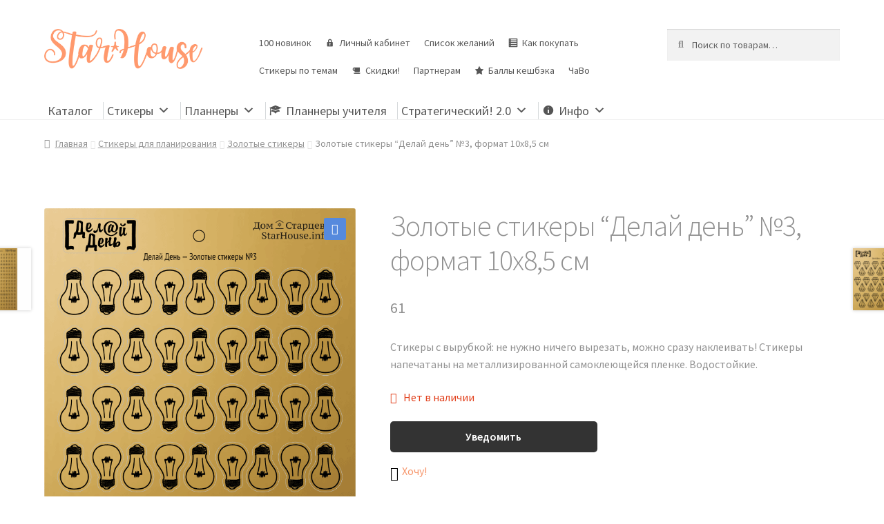

--- FILE ---
content_type: text/html; charset=UTF-8
request_url: https://starhouse.info/store/zolotye-stikery-delaj-den-3-format-11h10-5-sm/
body_size: 21233
content:
<!doctype html>
<html lang="ru-RU">
<head>
<meta charset="UTF-8">
<meta name="viewport" content="width=device-width, initial-scale=1">
<link rel="profile" href="http://gmpg.org/xfn/11">
<link rel="pingback" href="https://starhouse.info/xmlrpc.php">

<title>Золотые стикеры &quot;Делай день&quot; №3, формат 10х8,5 см - StarHouse | Стикеры для планирования, планнеры, ежедневники, сменные блоки</title>
<script id="yookassa-own-payment-methods-head">
window.yookassaOwnPaymentMethods = ["yookassa_epl"];
</script>
<meta name='robots' content='max-image-preview:large' />
	<style>img:is([sizes="auto" i], [sizes^="auto," i]) { contain-intrinsic-size: 3000px 1500px }</style>
	<link rel='dns-prefetch' href='//fonts.googleapis.com' />
<link rel="alternate" type="application/rss+xml" title="StarHouse | Стикеры для планирования, планнеры, ежедневники, сменные блоки &raquo; Лента" href="https://starhouse.info/feed/" />
<link rel="alternate" type="application/rss+xml" title="StarHouse | Стикеры для планирования, планнеры, ежедневники, сменные блоки &raquo; Лента комментариев" href="https://starhouse.info/comments/feed/" />
<script>
window._wpemojiSettings = {"baseUrl":"https:\/\/s.w.org\/images\/core\/emoji\/15.0.3\/72x72\/","ext":".png","svgUrl":"https:\/\/s.w.org\/images\/core\/emoji\/15.0.3\/svg\/","svgExt":".svg","source":{"concatemoji":"https:\/\/starhouse.info\/wp-includes\/js\/wp-emoji-release.min.js?ver=6.7.2"}};
/*! This file is auto-generated */
!function(i,n){var o,s,e;function c(e){try{var t={supportTests:e,timestamp:(new Date).valueOf()};sessionStorage.setItem(o,JSON.stringify(t))}catch(e){}}function p(e,t,n){e.clearRect(0,0,e.canvas.width,e.canvas.height),e.fillText(t,0,0);var t=new Uint32Array(e.getImageData(0,0,e.canvas.width,e.canvas.height).data),r=(e.clearRect(0,0,e.canvas.width,e.canvas.height),e.fillText(n,0,0),new Uint32Array(e.getImageData(0,0,e.canvas.width,e.canvas.height).data));return t.every(function(e,t){return e===r[t]})}function u(e,t,n){switch(t){case"flag":return n(e,"\ud83c\udff3\ufe0f\u200d\u26a7\ufe0f","\ud83c\udff3\ufe0f\u200b\u26a7\ufe0f")?!1:!n(e,"\ud83c\uddfa\ud83c\uddf3","\ud83c\uddfa\u200b\ud83c\uddf3")&&!n(e,"\ud83c\udff4\udb40\udc67\udb40\udc62\udb40\udc65\udb40\udc6e\udb40\udc67\udb40\udc7f","\ud83c\udff4\u200b\udb40\udc67\u200b\udb40\udc62\u200b\udb40\udc65\u200b\udb40\udc6e\u200b\udb40\udc67\u200b\udb40\udc7f");case"emoji":return!n(e,"\ud83d\udc26\u200d\u2b1b","\ud83d\udc26\u200b\u2b1b")}return!1}function f(e,t,n){var r="undefined"!=typeof WorkerGlobalScope&&self instanceof WorkerGlobalScope?new OffscreenCanvas(300,150):i.createElement("canvas"),a=r.getContext("2d",{willReadFrequently:!0}),o=(a.textBaseline="top",a.font="600 32px Arial",{});return e.forEach(function(e){o[e]=t(a,e,n)}),o}function t(e){var t=i.createElement("script");t.src=e,t.defer=!0,i.head.appendChild(t)}"undefined"!=typeof Promise&&(o="wpEmojiSettingsSupports",s=["flag","emoji"],n.supports={everything:!0,everythingExceptFlag:!0},e=new Promise(function(e){i.addEventListener("DOMContentLoaded",e,{once:!0})}),new Promise(function(t){var n=function(){try{var e=JSON.parse(sessionStorage.getItem(o));if("object"==typeof e&&"number"==typeof e.timestamp&&(new Date).valueOf()<e.timestamp+604800&&"object"==typeof e.supportTests)return e.supportTests}catch(e){}return null}();if(!n){if("undefined"!=typeof Worker&&"undefined"!=typeof OffscreenCanvas&&"undefined"!=typeof URL&&URL.createObjectURL&&"undefined"!=typeof Blob)try{var e="postMessage("+f.toString()+"("+[JSON.stringify(s),u.toString(),p.toString()].join(",")+"));",r=new Blob([e],{type:"text/javascript"}),a=new Worker(URL.createObjectURL(r),{name:"wpTestEmojiSupports"});return void(a.onmessage=function(e){c(n=e.data),a.terminate(),t(n)})}catch(e){}c(n=f(s,u,p))}t(n)}).then(function(e){for(var t in e)n.supports[t]=e[t],n.supports.everything=n.supports.everything&&n.supports[t],"flag"!==t&&(n.supports.everythingExceptFlag=n.supports.everythingExceptFlag&&n.supports[t]);n.supports.everythingExceptFlag=n.supports.everythingExceptFlag&&!n.supports.flag,n.DOMReady=!1,n.readyCallback=function(){n.DOMReady=!0}}).then(function(){return e}).then(function(){var e;n.supports.everything||(n.readyCallback(),(e=n.source||{}).concatemoji?t(e.concatemoji):e.wpemoji&&e.twemoji&&(t(e.twemoji),t(e.wpemoji)))}))}((window,document),window._wpemojiSettings);
</script>
<link rel='stylesheet' id='xoo-aff-style-css' href='https://starhouse.info/wp-content/plugins/waitlist-woocommerce/xoo-form-fields-fw/assets/css/xoo-aff-style.css?ver=2.0.6' media='all' />
<style id='xoo-aff-style-inline-css'>

.xoo-aff-input-group .xoo-aff-input-icon{
	background-color:  #eee;
	color:  #555;
	max-width: 40px;
	min-width: 40px;
	border-color:  #ccc;
	border-width: 1px;
	font-size: 14px;
}
.xoo-aff-group{
	margin-bottom: 30px;
}

.xoo-aff-group input[type="text"], .xoo-aff-group input[type="password"], .xoo-aff-group input[type="email"], .xoo-aff-group input[type="number"], .xoo-aff-group select, .xoo-aff-group select + .select2, .xoo-aff-group input[type="tel"], .xoo-aff-group input[type="file"]{
	background-color: #fff;
	color: #777;
	border-width: 1px;
	border-color: #cccccc;
	height: 50px;
}


.xoo-aff-group input[type="file"]{
	line-height: calc(50px - 13px);
}



.xoo-aff-group input[type="text"]::placeholder, .xoo-aff-group input[type="password"]::placeholder, .xoo-aff-group input[type="email"]::placeholder, .xoo-aff-group input[type="number"]::placeholder, .xoo-aff-group select::placeholder, .xoo-aff-group input[type="tel"]::placeholder, .xoo-aff-group .select2-selection__rendered, .xoo-aff-group .select2-container--default .select2-selection--single .select2-selection__rendered, .xoo-aff-group input[type="file"]::placeholder, .xoo-aff-group input::file-selector-button{
	color: #777;
}

.xoo-aff-group input[type="text"]:focus, .xoo-aff-group input[type="password"]:focus, .xoo-aff-group input[type="email"]:focus, .xoo-aff-group input[type="number"]:focus, .xoo-aff-group select:focus, .xoo-aff-group select + .select2:focus, .xoo-aff-group input[type="tel"]:focus, .xoo-aff-group input[type="file"]:focus{
	background-color: #ededed;
	color: #000;
}

[placeholder]:focus::-webkit-input-placeholder{
	color: #000!important;
}


.xoo-aff-input-icon + input[type="text"], .xoo-aff-input-icon + input[type="password"], .xoo-aff-input-icon + input[type="email"], .xoo-aff-input-icon + input[type="number"], .xoo-aff-input-icon + select, .xoo-aff-input-icon + select + .select2,  .xoo-aff-input-icon + input[type="tel"], .xoo-aff-input-icon + input[type="file"]{
	border-bottom-left-radius: 0;
	border-top-left-radius: 0;
}


</style>
<link rel='stylesheet' id='xoo-aff-font-awesome5-css' href='https://starhouse.info/wp-content/plugins/waitlist-woocommerce/xoo-form-fields-fw/lib/fontawesome5/css/all.min.css?ver=6.7.2' media='all' />
<link rel='stylesheet' id='storefront-top-bar-css' href='https://starhouse.info/wp-content/plugins/storefront-top-bar/assets/css/storefront-top-bar.css?ver=6.7.2' media='all' />
<style id='wp-emoji-styles-inline-css'>

	img.wp-smiley, img.emoji {
		display: inline !important;
		border: none !important;
		box-shadow: none !important;
		height: 1em !important;
		width: 1em !important;
		margin: 0 0.07em !important;
		vertical-align: -0.1em !important;
		background: none !important;
		padding: 0 !important;
	}
</style>
<link rel='stylesheet' id='wp-block-library-css' href='https://starhouse.info/wp-includes/css/dist/block-library/style.min.css?ver=6.7.2' media='all' />
<style id='wp-block-library-theme-inline-css'>
.wp-block-audio :where(figcaption){color:#555;font-size:13px;text-align:center}.is-dark-theme .wp-block-audio :where(figcaption){color:#ffffffa6}.wp-block-audio{margin:0 0 1em}.wp-block-code{border:1px solid #ccc;border-radius:4px;font-family:Menlo,Consolas,monaco,monospace;padding:.8em 1em}.wp-block-embed :where(figcaption){color:#555;font-size:13px;text-align:center}.is-dark-theme .wp-block-embed :where(figcaption){color:#ffffffa6}.wp-block-embed{margin:0 0 1em}.blocks-gallery-caption{color:#555;font-size:13px;text-align:center}.is-dark-theme .blocks-gallery-caption{color:#ffffffa6}:root :where(.wp-block-image figcaption){color:#555;font-size:13px;text-align:center}.is-dark-theme :root :where(.wp-block-image figcaption){color:#ffffffa6}.wp-block-image{margin:0 0 1em}.wp-block-pullquote{border-bottom:4px solid;border-top:4px solid;color:currentColor;margin-bottom:1.75em}.wp-block-pullquote cite,.wp-block-pullquote footer,.wp-block-pullquote__citation{color:currentColor;font-size:.8125em;font-style:normal;text-transform:uppercase}.wp-block-quote{border-left:.25em solid;margin:0 0 1.75em;padding-left:1em}.wp-block-quote cite,.wp-block-quote footer{color:currentColor;font-size:.8125em;font-style:normal;position:relative}.wp-block-quote:where(.has-text-align-right){border-left:none;border-right:.25em solid;padding-left:0;padding-right:1em}.wp-block-quote:where(.has-text-align-center){border:none;padding-left:0}.wp-block-quote.is-large,.wp-block-quote.is-style-large,.wp-block-quote:where(.is-style-plain){border:none}.wp-block-search .wp-block-search__label{font-weight:700}.wp-block-search__button{border:1px solid #ccc;padding:.375em .625em}:where(.wp-block-group.has-background){padding:1.25em 2.375em}.wp-block-separator.has-css-opacity{opacity:.4}.wp-block-separator{border:none;border-bottom:2px solid;margin-left:auto;margin-right:auto}.wp-block-separator.has-alpha-channel-opacity{opacity:1}.wp-block-separator:not(.is-style-wide):not(.is-style-dots){width:100px}.wp-block-separator.has-background:not(.is-style-dots){border-bottom:none;height:1px}.wp-block-separator.has-background:not(.is-style-wide):not(.is-style-dots){height:2px}.wp-block-table{margin:0 0 1em}.wp-block-table td,.wp-block-table th{word-break:normal}.wp-block-table :where(figcaption){color:#555;font-size:13px;text-align:center}.is-dark-theme .wp-block-table :where(figcaption){color:#ffffffa6}.wp-block-video :where(figcaption){color:#555;font-size:13px;text-align:center}.is-dark-theme .wp-block-video :where(figcaption){color:#ffffffa6}.wp-block-video{margin:0 0 1em}:root :where(.wp-block-template-part.has-background){margin-bottom:0;margin-top:0;padding:1.25em 2.375em}
</style>
<link rel='stylesheet' id='storefront-gutenberg-blocks-css' href='https://starhouse.info/wp-content/themes/storefront/assets/css/base/gutenberg-blocks.css?ver=4.6.0' media='all' />
<style id='storefront-gutenberg-blocks-inline-css'>

				.wp-block-button__link:not(.has-text-color) {
					color: #ffffff;
				}

				.wp-block-button__link:not(.has-text-color):hover,
				.wp-block-button__link:not(.has-text-color):focus,
				.wp-block-button__link:not(.has-text-color):active {
					color: #ffffff;
				}

				.wp-block-button__link:not(.has-background) {
					background-color: #568add;
				}

				.wp-block-button__link:not(.has-background):hover,
				.wp-block-button__link:not(.has-background):focus,
				.wp-block-button__link:not(.has-background):active {
					border-color: #3d71c4;
					background-color: #3d71c4;
				}

				.wc-block-grid__products .wc-block-grid__product .wp-block-button__link {
					background-color: #568add;
					border-color: #568add;
					color: #ffffff;
				}

				.wp-block-quote footer,
				.wp-block-quote cite,
				.wp-block-quote__citation {
					color: #919191;
				}

				.wp-block-pullquote cite,
				.wp-block-pullquote footer,
				.wp-block-pullquote__citation {
					color: #919191;
				}

				.wp-block-image figcaption {
					color: #919191;
				}

				.wp-block-separator.is-style-dots::before {
					color: #919191;
				}

				.wp-block-file a.wp-block-file__button {
					color: #ffffff;
					background-color: #568add;
					border-color: #568add;
				}

				.wp-block-file a.wp-block-file__button:hover,
				.wp-block-file a.wp-block-file__button:focus,
				.wp-block-file a.wp-block-file__button:active {
					color: #ffffff;
					background-color: #3d71c4;
				}

				.wp-block-code,
				.wp-block-preformatted pre {
					color: #919191;
				}

				.wp-block-table:not( .has-background ):not( .is-style-stripes ) tbody tr:nth-child(2n) td {
					background-color: #fdfdfd;
				}

				.wp-block-cover .wp-block-cover__inner-container h1:not(.has-text-color),
				.wp-block-cover .wp-block-cover__inner-container h2:not(.has-text-color),
				.wp-block-cover .wp-block-cover__inner-container h3:not(.has-text-color),
				.wp-block-cover .wp-block-cover__inner-container h4:not(.has-text-color),
				.wp-block-cover .wp-block-cover__inner-container h5:not(.has-text-color),
				.wp-block-cover .wp-block-cover__inner-container h6:not(.has-text-color) {
					color: #919191;
				}

				.wc-block-components-price-slider__range-input-progress,
				.rtl .wc-block-components-price-slider__range-input-progress {
					--range-color: #f7986e;
				}

				/* Target only IE11 */
				@media all and (-ms-high-contrast: none), (-ms-high-contrast: active) {
					.wc-block-components-price-slider__range-input-progress {
						background: #f7986e;
					}
				}

				.wc-block-components-button:not(.is-link) {
					background-color: #00a547;
					color: #ffffff;
				}

				.wc-block-components-button:not(.is-link):hover,
				.wc-block-components-button:not(.is-link):focus,
				.wc-block-components-button:not(.is-link):active {
					background-color: #008c2e;
					color: #ffffff;
				}

				.wc-block-components-button:not(.is-link):disabled {
					background-color: #00a547;
					color: #ffffff;
				}

				.wc-block-cart__submit-container {
					background-color: #ffffff;
				}

				.wc-block-cart__submit-container::before {
					color: rgba(220,220,220,0.5);
				}

				.wc-block-components-order-summary-item__quantity {
					background-color: #ffffff;
					border-color: #919191;
					box-shadow: 0 0 0 2px #ffffff;
					color: #919191;
				}
			
</style>
<style id='classic-theme-styles-inline-css'>
/*! This file is auto-generated */
.wp-block-button__link{color:#fff;background-color:#32373c;border-radius:9999px;box-shadow:none;text-decoration:none;padding:calc(.667em + 2px) calc(1.333em + 2px);font-size:1.125em}.wp-block-file__button{background:#32373c;color:#fff;text-decoration:none}
</style>
<style id='global-styles-inline-css'>
:root{--wp--preset--aspect-ratio--square: 1;--wp--preset--aspect-ratio--4-3: 4/3;--wp--preset--aspect-ratio--3-4: 3/4;--wp--preset--aspect-ratio--3-2: 3/2;--wp--preset--aspect-ratio--2-3: 2/3;--wp--preset--aspect-ratio--16-9: 16/9;--wp--preset--aspect-ratio--9-16: 9/16;--wp--preset--color--black: #000000;--wp--preset--color--cyan-bluish-gray: #abb8c3;--wp--preset--color--white: #ffffff;--wp--preset--color--pale-pink: #f78da7;--wp--preset--color--vivid-red: #cf2e2e;--wp--preset--color--luminous-vivid-orange: #ff6900;--wp--preset--color--luminous-vivid-amber: #fcb900;--wp--preset--color--light-green-cyan: #7bdcb5;--wp--preset--color--vivid-green-cyan: #00d084;--wp--preset--color--pale-cyan-blue: #8ed1fc;--wp--preset--color--vivid-cyan-blue: #0693e3;--wp--preset--color--vivid-purple: #9b51e0;--wp--preset--gradient--vivid-cyan-blue-to-vivid-purple: linear-gradient(135deg,rgba(6,147,227,1) 0%,rgb(155,81,224) 100%);--wp--preset--gradient--light-green-cyan-to-vivid-green-cyan: linear-gradient(135deg,rgb(122,220,180) 0%,rgb(0,208,130) 100%);--wp--preset--gradient--luminous-vivid-amber-to-luminous-vivid-orange: linear-gradient(135deg,rgba(252,185,0,1) 0%,rgba(255,105,0,1) 100%);--wp--preset--gradient--luminous-vivid-orange-to-vivid-red: linear-gradient(135deg,rgba(255,105,0,1) 0%,rgb(207,46,46) 100%);--wp--preset--gradient--very-light-gray-to-cyan-bluish-gray: linear-gradient(135deg,rgb(238,238,238) 0%,rgb(169,184,195) 100%);--wp--preset--gradient--cool-to-warm-spectrum: linear-gradient(135deg,rgb(74,234,220) 0%,rgb(151,120,209) 20%,rgb(207,42,186) 40%,rgb(238,44,130) 60%,rgb(251,105,98) 80%,rgb(254,248,76) 100%);--wp--preset--gradient--blush-light-purple: linear-gradient(135deg,rgb(255,206,236) 0%,rgb(152,150,240) 100%);--wp--preset--gradient--blush-bordeaux: linear-gradient(135deg,rgb(254,205,165) 0%,rgb(254,45,45) 50%,rgb(107,0,62) 100%);--wp--preset--gradient--luminous-dusk: linear-gradient(135deg,rgb(255,203,112) 0%,rgb(199,81,192) 50%,rgb(65,88,208) 100%);--wp--preset--gradient--pale-ocean: linear-gradient(135deg,rgb(255,245,203) 0%,rgb(182,227,212) 50%,rgb(51,167,181) 100%);--wp--preset--gradient--electric-grass: linear-gradient(135deg,rgb(202,248,128) 0%,rgb(113,206,126) 100%);--wp--preset--gradient--midnight: linear-gradient(135deg,rgb(2,3,129) 0%,rgb(40,116,252) 100%);--wp--preset--font-size--small: 14px;--wp--preset--font-size--medium: 23px;--wp--preset--font-size--large: 26px;--wp--preset--font-size--x-large: 42px;--wp--preset--font-size--normal: 16px;--wp--preset--font-size--huge: 37px;--wp--preset--spacing--20: 0.44rem;--wp--preset--spacing--30: 0.67rem;--wp--preset--spacing--40: 1rem;--wp--preset--spacing--50: 1.5rem;--wp--preset--spacing--60: 2.25rem;--wp--preset--spacing--70: 3.38rem;--wp--preset--spacing--80: 5.06rem;--wp--preset--shadow--natural: 6px 6px 9px rgba(0, 0, 0, 0.2);--wp--preset--shadow--deep: 12px 12px 50px rgba(0, 0, 0, 0.4);--wp--preset--shadow--sharp: 6px 6px 0px rgba(0, 0, 0, 0.2);--wp--preset--shadow--outlined: 6px 6px 0px -3px rgba(255, 255, 255, 1), 6px 6px rgba(0, 0, 0, 1);--wp--preset--shadow--crisp: 6px 6px 0px rgba(0, 0, 0, 1);}:root :where(.is-layout-flow) > :first-child{margin-block-start: 0;}:root :where(.is-layout-flow) > :last-child{margin-block-end: 0;}:root :where(.is-layout-flow) > *{margin-block-start: 24px;margin-block-end: 0;}:root :where(.is-layout-constrained) > :first-child{margin-block-start: 0;}:root :where(.is-layout-constrained) > :last-child{margin-block-end: 0;}:root :where(.is-layout-constrained) > *{margin-block-start: 24px;margin-block-end: 0;}:root :where(.is-layout-flex){gap: 24px;}:root :where(.is-layout-grid){gap: 24px;}body .is-layout-flex{display: flex;}.is-layout-flex{flex-wrap: wrap;align-items: center;}.is-layout-flex > :is(*, div){margin: 0;}body .is-layout-grid{display: grid;}.is-layout-grid > :is(*, div){margin: 0;}.has-black-color{color: var(--wp--preset--color--black) !important;}.has-cyan-bluish-gray-color{color: var(--wp--preset--color--cyan-bluish-gray) !important;}.has-white-color{color: var(--wp--preset--color--white) !important;}.has-pale-pink-color{color: var(--wp--preset--color--pale-pink) !important;}.has-vivid-red-color{color: var(--wp--preset--color--vivid-red) !important;}.has-luminous-vivid-orange-color{color: var(--wp--preset--color--luminous-vivid-orange) !important;}.has-luminous-vivid-amber-color{color: var(--wp--preset--color--luminous-vivid-amber) !important;}.has-light-green-cyan-color{color: var(--wp--preset--color--light-green-cyan) !important;}.has-vivid-green-cyan-color{color: var(--wp--preset--color--vivid-green-cyan) !important;}.has-pale-cyan-blue-color{color: var(--wp--preset--color--pale-cyan-blue) !important;}.has-vivid-cyan-blue-color{color: var(--wp--preset--color--vivid-cyan-blue) !important;}.has-vivid-purple-color{color: var(--wp--preset--color--vivid-purple) !important;}.has-black-background-color{background-color: var(--wp--preset--color--black) !important;}.has-cyan-bluish-gray-background-color{background-color: var(--wp--preset--color--cyan-bluish-gray) !important;}.has-white-background-color{background-color: var(--wp--preset--color--white) !important;}.has-pale-pink-background-color{background-color: var(--wp--preset--color--pale-pink) !important;}.has-vivid-red-background-color{background-color: var(--wp--preset--color--vivid-red) !important;}.has-luminous-vivid-orange-background-color{background-color: var(--wp--preset--color--luminous-vivid-orange) !important;}.has-luminous-vivid-amber-background-color{background-color: var(--wp--preset--color--luminous-vivid-amber) !important;}.has-light-green-cyan-background-color{background-color: var(--wp--preset--color--light-green-cyan) !important;}.has-vivid-green-cyan-background-color{background-color: var(--wp--preset--color--vivid-green-cyan) !important;}.has-pale-cyan-blue-background-color{background-color: var(--wp--preset--color--pale-cyan-blue) !important;}.has-vivid-cyan-blue-background-color{background-color: var(--wp--preset--color--vivid-cyan-blue) !important;}.has-vivid-purple-background-color{background-color: var(--wp--preset--color--vivid-purple) !important;}.has-black-border-color{border-color: var(--wp--preset--color--black) !important;}.has-cyan-bluish-gray-border-color{border-color: var(--wp--preset--color--cyan-bluish-gray) !important;}.has-white-border-color{border-color: var(--wp--preset--color--white) !important;}.has-pale-pink-border-color{border-color: var(--wp--preset--color--pale-pink) !important;}.has-vivid-red-border-color{border-color: var(--wp--preset--color--vivid-red) !important;}.has-luminous-vivid-orange-border-color{border-color: var(--wp--preset--color--luminous-vivid-orange) !important;}.has-luminous-vivid-amber-border-color{border-color: var(--wp--preset--color--luminous-vivid-amber) !important;}.has-light-green-cyan-border-color{border-color: var(--wp--preset--color--light-green-cyan) !important;}.has-vivid-green-cyan-border-color{border-color: var(--wp--preset--color--vivid-green-cyan) !important;}.has-pale-cyan-blue-border-color{border-color: var(--wp--preset--color--pale-cyan-blue) !important;}.has-vivid-cyan-blue-border-color{border-color: var(--wp--preset--color--vivid-cyan-blue) !important;}.has-vivid-purple-border-color{border-color: var(--wp--preset--color--vivid-purple) !important;}.has-vivid-cyan-blue-to-vivid-purple-gradient-background{background: var(--wp--preset--gradient--vivid-cyan-blue-to-vivid-purple) !important;}.has-light-green-cyan-to-vivid-green-cyan-gradient-background{background: var(--wp--preset--gradient--light-green-cyan-to-vivid-green-cyan) !important;}.has-luminous-vivid-amber-to-luminous-vivid-orange-gradient-background{background: var(--wp--preset--gradient--luminous-vivid-amber-to-luminous-vivid-orange) !important;}.has-luminous-vivid-orange-to-vivid-red-gradient-background{background: var(--wp--preset--gradient--luminous-vivid-orange-to-vivid-red) !important;}.has-very-light-gray-to-cyan-bluish-gray-gradient-background{background: var(--wp--preset--gradient--very-light-gray-to-cyan-bluish-gray) !important;}.has-cool-to-warm-spectrum-gradient-background{background: var(--wp--preset--gradient--cool-to-warm-spectrum) !important;}.has-blush-light-purple-gradient-background{background: var(--wp--preset--gradient--blush-light-purple) !important;}.has-blush-bordeaux-gradient-background{background: var(--wp--preset--gradient--blush-bordeaux) !important;}.has-luminous-dusk-gradient-background{background: var(--wp--preset--gradient--luminous-dusk) !important;}.has-pale-ocean-gradient-background{background: var(--wp--preset--gradient--pale-ocean) !important;}.has-electric-grass-gradient-background{background: var(--wp--preset--gradient--electric-grass) !important;}.has-midnight-gradient-background{background: var(--wp--preset--gradient--midnight) !important;}.has-small-font-size{font-size: var(--wp--preset--font-size--small) !important;}.has-medium-font-size{font-size: var(--wp--preset--font-size--medium) !important;}.has-large-font-size{font-size: var(--wp--preset--font-size--large) !important;}.has-x-large-font-size{font-size: var(--wp--preset--font-size--x-large) !important;}
:root :where(.wp-block-pullquote){font-size: 1.5em;line-height: 1.6;}
</style>
<link rel='stylesheet' id='related_products_style-css' href='https://starhouse.info/wp-content/plugins/related-products-manager-woocommerce/includes/css/related-products.css?ver=1.0' media='all' />
<link rel='stylesheet' id='cartbounty-pro-css' href='https://starhouse.info/wp-content/plugins/woo-save-abandoned-carts-pro/public/css/cartbounty-pro-public.css?ver=9.7.2' media='all' />
<link rel='stylesheet' id='photoswipe-css' href='https://starhouse.info/wp-content/plugins/woocommerce/assets/css/photoswipe/photoswipe.min.css?ver=10.0.4' media='all' />
<link rel='stylesheet' id='photoswipe-default-skin-css' href='https://starhouse.info/wp-content/plugins/woocommerce/assets/css/photoswipe/default-skin/default-skin.min.css?ver=10.0.4' media='all' />
<style id='woocommerce-inline-inline-css'>
.woocommerce form .form-row .required { visibility: visible; }
</style>
<link rel='stylesheet' id='ppress-frontend-css' href='https://starhouse.info/wp-content/plugins/wp-user-avatar/assets/css/frontend.min.css?ver=4.15.22' media='all' />
<link rel='stylesheet' id='ppress-flatpickr-css' href='https://starhouse.info/wp-content/plugins/wp-user-avatar/assets/flatpickr/flatpickr.min.css?ver=4.15.22' media='all' />
<link rel='stylesheet' id='ppress-select2-css' href='https://starhouse.info/wp-content/plugins/wp-user-avatar/assets/select2/select2.min.css?ver=6.7.2' media='all' />
<link rel='stylesheet' id='dashicons-css' href='https://starhouse.info/wp-includes/css/dashicons.min.css?ver=6.7.2' media='all' />
<style id='dashicons-inline-css'>
[data-font="Dashicons"]:before {font-family: 'Dashicons' !important;content: attr(data-icon) !important;speak: none !important;font-weight: normal !important;font-variant: normal !important;text-transform: none !important;line-height: 1 !important;font-style: normal !important;-webkit-font-smoothing: antialiased !important;-moz-osx-font-smoothing: grayscale !important;}
</style>
<link rel='stylesheet' id='woocommerce-addons-css-css' href='https://starhouse.info/wp-content/plugins/woocommerce-product-addons/assets/css/frontend.css?ver=3.0.17' media='all' />
<link rel='stylesheet' id='megamenu-css' href='https://starhouse.info/wp-content/uploads/maxmegamenu/style.css?ver=894c78' media='all' />
<link rel='stylesheet' id='xoo-wl-style-css' href='https://starhouse.info/wp-content/plugins/waitlist-woocommerce/assets/css/xoo-wl-style.css?ver=2.8.4' media='all' />
<style id='xoo-wl-style-inline-css'>

			button.xoo-wl-action-btn{
				background-color: #333;
				color: #fff;
				padding: 10px;
			}
			button.xoo-wl-submit-btn{
				max-width: 300px;
			}
			button.xoo-wl-open-form-btn{
				max-width: 300px;
			}
			.xoo-wl-inmodal{
				max-width: 650px;
				max-height: 320px;
			}
		
			.xoo-wl-sidebar{
				background-image: url(https://starhouse.info/wp-content/plugins/waitlist-woocommerce/assets/images/popup-sidebar.jpg);
				min-width: 40%;
			}
				.xoo-wl-modal:before {
				    content: '';
				    display: inline-block;
				    height: 100%;
				    vertical-align: middle;
				    margin-right: -0.25em;
				}
			
</style>
<link rel='stylesheet' id='xoo-wl-fonts-css' href='https://starhouse.info/wp-content/plugins/waitlist-woocommerce/assets/css/xoo-wl-fonts.css?ver=2.8.4' media='all' />
<link rel='stylesheet' id='ywctm-frontend-css' href='https://starhouse.info/wp-content/plugins/yith-woocommerce-catalog-mode/assets/css/frontend.min.css?ver=2.48.0' media='all' />
<style id='ywctm-frontend-inline-css'>
form.cart button.single_add_to_cart_button, .ppc-button-wrapper, .wc-ppcp-paylater-msg__container, form.cart .quantity, table.variations, form.variations_form, .single_variation_wrap .variations_button, .storefront-sticky-add-to-cart__content-button, .widget.woocommerce.widget_shopping_cart, .site-header-cart.menu{display: none !important}
</style>
<link rel='stylesheet' id='brands-styles-css' href='https://starhouse.info/wp-content/plugins/woocommerce/assets/css/brands.css?ver=10.0.4' media='all' />
<link rel='preload' as='font' type='font/woff2' crossorigin='anonymous' id='tinvwl-webfont-font-css' href='https://starhouse.info/wp-content/plugins/ti-woocommerce-wishlist/assets/fonts/tinvwl-webfont.woff2?ver=xu2uyi' media='all' />
<link rel='stylesheet' id='tinvwl-webfont-css' href='https://starhouse.info/wp-content/plugins/ti-woocommerce-wishlist/assets/css/webfont.min.css?ver=2.9.2' media='all' />
<link rel='stylesheet' id='tinvwl-css' href='https://starhouse.info/wp-content/plugins/ti-woocommerce-wishlist/assets/css/public.min.css?ver=2.9.2' media='all' />
<link rel='stylesheet' id='storefront-style-css' href='https://starhouse.info/wp-content/themes/storefront/style.css?ver=4.6.0' media='all' />
<style id='storefront-style-inline-css'>

			.main-navigation ul li a,
			.site-title a,
			ul.menu li a,
			.site-branding h1 a,
			button.menu-toggle,
			button.menu-toggle:hover,
			.handheld-navigation .dropdown-toggle {
				color: #919191;
			}

			button.menu-toggle,
			button.menu-toggle:hover {
				border-color: #919191;
			}

			.main-navigation ul li a:hover,
			.main-navigation ul li:hover > a,
			.site-title a:hover,
			.site-header ul.menu li.current-menu-item > a {
				color: #d2d2d2;
			}

			table:not( .has-background ) th {
				background-color: #f8f8f8;
			}

			table:not( .has-background ) tbody td {
				background-color: #fdfdfd;
			}

			table:not( .has-background ) tbody tr:nth-child(2n) td,
			fieldset,
			fieldset legend {
				background-color: #fbfbfb;
			}

			.site-header,
			.secondary-navigation ul ul,
			.main-navigation ul.menu > li.menu-item-has-children:after,
			.secondary-navigation ul.menu ul,
			.storefront-handheld-footer-bar,
			.storefront-handheld-footer-bar ul li > a,
			.storefront-handheld-footer-bar ul li.search .site-search,
			button.menu-toggle,
			button.menu-toggle:hover {
				background-color: #ffffff;
			}

			p.site-description,
			.site-header,
			.storefront-handheld-footer-bar {
				color: #919191;
			}

			button.menu-toggle:after,
			button.menu-toggle:before,
			button.menu-toggle span:before {
				background-color: #919191;
			}

			h1, h2, h3, h4, h5, h6, .wc-block-grid__product-title {
				color: #919191;
			}

			.widget h1 {
				border-bottom-color: #919191;
			}

			body,
			.secondary-navigation a {
				color: #919191;
			}

			.widget-area .widget a,
			.hentry .entry-header .posted-on a,
			.hentry .entry-header .post-author a,
			.hentry .entry-header .post-comments a,
			.hentry .entry-header .byline a {
				color: #969696;
			}

			a {
				color: #f7986e;
			}

			a:focus,
			button:focus,
			.button.alt:focus,
			input:focus,
			textarea:focus,
			input[type="button"]:focus,
			input[type="reset"]:focus,
			input[type="submit"]:focus,
			input[type="email"]:focus,
			input[type="tel"]:focus,
			input[type="url"]:focus,
			input[type="password"]:focus,
			input[type="search"]:focus {
				outline-color: #f7986e;
			}

			button, input[type="button"], input[type="reset"], input[type="submit"], .button, .widget a.button {
				background-color: #568add;
				border-color: #568add;
				color: #ffffff;
			}

			button:hover, input[type="button"]:hover, input[type="reset"]:hover, input[type="submit"]:hover, .button:hover, .widget a.button:hover {
				background-color: #3d71c4;
				border-color: #3d71c4;
				color: #ffffff;
			}

			button.alt, input[type="button"].alt, input[type="reset"].alt, input[type="submit"].alt, .button.alt, .widget-area .widget a.button.alt {
				background-color: #00a547;
				border-color: #00a547;
				color: #ffffff;
			}

			button.alt:hover, input[type="button"].alt:hover, input[type="reset"].alt:hover, input[type="submit"].alt:hover, .button.alt:hover, .widget-area .widget a.button.alt:hover {
				background-color: #008c2e;
				border-color: #008c2e;
				color: #ffffff;
			}

			.pagination .page-numbers li .page-numbers.current {
				background-color: #e6e6e6;
				color: #878787;
			}

			#comments .comment-list .comment-content .comment-text {
				background-color: #f8f8f8;
			}

			.site-footer {
				background-color: #3f3f3f;
				color: #e5e5e5;
			}

			.site-footer a:not(.button):not(.components-button) {
				color: #e5e5e5;
			}

			.site-footer .storefront-handheld-footer-bar a:not(.button):not(.components-button) {
				color: #919191;
			}

			.site-footer h1, .site-footer h2, .site-footer h3, .site-footer h4, .site-footer h5, .site-footer h6, .site-footer .widget .widget-title, .site-footer .widget .widgettitle {
				color: #e5e5e5;
			}

			.page-template-template-homepage.has-post-thumbnail .type-page.has-post-thumbnail .entry-title {
				color: #919191;
			}

			.page-template-template-homepage.has-post-thumbnail .type-page.has-post-thumbnail .entry-content {
				color: #919191;
			}

			@media screen and ( min-width: 768px ) {
				.secondary-navigation ul.menu a:hover {
					color: #aaaaaa;
				}

				.secondary-navigation ul.menu a {
					color: #919191;
				}

				.main-navigation ul.menu ul.sub-menu,
				.main-navigation ul.nav-menu ul.children {
					background-color: #f0f0f0;
				}

				.site-header {
					border-bottom-color: #f0f0f0;
				}
			}

				.sp-fixed-width .site {
					background-color:#ffffff;
				}
			

				.checkout-slides .sp-checkout-control-nav li a:after {
					background-color:#ffffff;
					border: 4px solid #d7d7d7;
				}

				.checkout-slides .sp-checkout-control-nav li:nth-child(2) a.flex-active:after {
					border: 4px solid #d7d7d7;
				}

				.checkout-slides .sp-checkout-control-nav li a:before,
				.checkout-slides .sp-checkout-control-nav li:nth-child(2) a.flex-active:before  {
					background-color:#d7d7d7;
				}

				.checkout-slides .sp-checkout-control-nav li:nth-child(2) a:before {
					background-color:#ebebeb;
				}

				.checkout-slides .sp-checkout-control-nav li:nth-child(2) a:after {
					border: 4px solid #ebebeb;
				}
			
</style>
<link rel='stylesheet' id='storefront-icons-css' href='https://starhouse.info/wp-content/themes/storefront/assets/css/base/icons.css?ver=4.6.0' media='all' />
<link rel='stylesheet' id='storefront-fonts-css' href='https://fonts.googleapis.com/css?family=Source+Sans+Pro%3A400%2C300%2C300italic%2C400italic%2C600%2C700%2C900&#038;subset=latin%2Clatin-ext&#038;ver=4.6.0' media='all' />
<link rel='stylesheet' id='swc-styles-css' href='https://starhouse.info/wp-content/plugins/storefront-woocommerce-customiser/assets/css/style.css?ver=1.2.1' media='all' />
<style id='wp-typography-custom-inline-css'>
sub, sup{font-size: 75%;line-height: 100%}sup{vertical-align: 60%}sub{vertical-align: -10%}.amp{font-family: Baskerville, "Goudy Old Style", Palatino, "Book Antiqua", "Warnock Pro", serif;font-size: 1.1em;font-style: italic;font-weight: normal;line-height: 1em}.caps{font-size: 90%}.dquo{margin-left: -0.4em}.quo{margin-left: -0.2em}.pull-single{margin-left: -0.15em}.push-single{margin-right: 0.15em}.pull-double{margin-left: -0.38em}.push-double{margin-right: 0.38em}
</style>
<style id='wp-typography-safari-font-workaround-inline-css'>
body {-webkit-font-feature-settings: "liga";font-feature-settings: "liga";-ms-font-feature-settings: normal;}
</style>
<link rel='stylesheet' id='storefront-woocommerce-style-css' href='https://starhouse.info/wp-content/themes/storefront/assets/css/woocommerce/woocommerce.css?ver=4.6.0' media='all' />
<style id='storefront-woocommerce-style-inline-css'>
@font-face {
				font-family: star;
				src: url(https://starhouse.info/wp-content/plugins/woocommerce/assets/fonts/star.eot);
				src:
					url(https://starhouse.info/wp-content/plugins/woocommerce/assets/fonts/star.eot?#iefix) format("embedded-opentype"),
					url(https://starhouse.info/wp-content/plugins/woocommerce/assets/fonts/star.woff) format("woff"),
					url(https://starhouse.info/wp-content/plugins/woocommerce/assets/fonts/star.ttf) format("truetype"),
					url(https://starhouse.info/wp-content/plugins/woocommerce/assets/fonts/star.svg#star) format("svg");
				font-weight: 400;
				font-style: normal;
			}
			@font-face {
				font-family: WooCommerce;
				src: url(https://starhouse.info/wp-content/plugins/woocommerce/assets/fonts/WooCommerce.eot);
				src:
					url(https://starhouse.info/wp-content/plugins/woocommerce/assets/fonts/WooCommerce.eot?#iefix) format("embedded-opentype"),
					url(https://starhouse.info/wp-content/plugins/woocommerce/assets/fonts/WooCommerce.woff) format("woff"),
					url(https://starhouse.info/wp-content/plugins/woocommerce/assets/fonts/WooCommerce.ttf) format("truetype"),
					url(https://starhouse.info/wp-content/plugins/woocommerce/assets/fonts/WooCommerce.svg#WooCommerce) format("svg");
				font-weight: 400;
				font-style: normal;
			}

			a.cart-contents,
			.site-header-cart .widget_shopping_cart a {
				color: #919191;
			}

			a.cart-contents:hover,
			.site-header-cart .widget_shopping_cart a:hover,
			.site-header-cart:hover > li > a {
				color: #d2d2d2;
			}

			table.cart td.product-remove,
			table.cart td.actions {
				border-top-color: #ffffff;
			}

			.storefront-handheld-footer-bar ul li.cart .count {
				background-color: #919191;
				color: #ffffff;
				border-color: #ffffff;
			}

			.woocommerce-tabs ul.tabs li.active a,
			ul.products li.product .price,
			.onsale,
			.wc-block-grid__product-onsale,
			.widget_search form:before,
			.widget_product_search form:before {
				color: #919191;
			}

			.woocommerce-breadcrumb a,
			a.woocommerce-review-link,
			.product_meta a {
				color: #969696;
			}

			.wc-block-grid__product-onsale,
			.onsale {
				border-color: #919191;
			}

			.star-rating span:before,
			.quantity .plus, .quantity .minus,
			p.stars a:hover:after,
			p.stars a:after,
			.star-rating span:before,
			#payment .payment_methods li input[type=radio]:first-child:checked+label:before {
				color: #f7986e;
			}

			.widget_price_filter .ui-slider .ui-slider-range,
			.widget_price_filter .ui-slider .ui-slider-handle {
				background-color: #f7986e;
			}

			.order_details {
				background-color: #f8f8f8;
			}

			.order_details > li {
				border-bottom: 1px dotted #e3e3e3;
			}

			.order_details:before,
			.order_details:after {
				background: -webkit-linear-gradient(transparent 0,transparent 0),-webkit-linear-gradient(135deg,#f8f8f8 33.33%,transparent 33.33%),-webkit-linear-gradient(45deg,#f8f8f8 33.33%,transparent 33.33%)
			}

			#order_review {
				background-color: #ffffff;
			}

			#payment .payment_methods > li .payment_box,
			#payment .place-order {
				background-color: #fafafa;
			}

			#payment .payment_methods > li:not(.woocommerce-notice) {
				background-color: #f5f5f5;
			}

			#payment .payment_methods > li:not(.woocommerce-notice):hover {
				background-color: #f0f0f0;
			}

			.woocommerce-pagination .page-numbers li .page-numbers.current {
				background-color: #e6e6e6;
				color: #878787;
			}

			.wc-block-grid__product-onsale,
			.onsale,
			.woocommerce-pagination .page-numbers li .page-numbers:not(.current) {
				color: #919191;
			}

			p.stars a:before,
			p.stars a:hover~a:before,
			p.stars.selected a.active~a:before {
				color: #919191;
			}

			p.stars.selected a.active:before,
			p.stars:hover a:before,
			p.stars.selected a:not(.active):before,
			p.stars.selected a.active:before {
				color: #f7986e;
			}

			.single-product div.product .woocommerce-product-gallery .woocommerce-product-gallery__trigger {
				background-color: #568add;
				color: #ffffff;
			}

			.single-product div.product .woocommerce-product-gallery .woocommerce-product-gallery__trigger:hover {
				background-color: #3d71c4;
				border-color: #3d71c4;
				color: #ffffff;
			}

			.button.added_to_cart:focus,
			.button.wc-forward:focus {
				outline-color: #f7986e;
			}

			.added_to_cart,
			.site-header-cart .widget_shopping_cart a.button,
			.wc-block-grid__products .wc-block-grid__product .wp-block-button__link {
				background-color: #568add;
				border-color: #568add;
				color: #ffffff;
			}

			.added_to_cart:hover,
			.site-header-cart .widget_shopping_cart a.button:hover,
			.wc-block-grid__products .wc-block-grid__product .wp-block-button__link:hover {
				background-color: #3d71c4;
				border-color: #3d71c4;
				color: #ffffff;
			}

			.added_to_cart.alt, .added_to_cart, .widget a.button.checkout {
				background-color: #00a547;
				border-color: #00a547;
				color: #ffffff;
			}

			.added_to_cart.alt:hover, .added_to_cart:hover, .widget a.button.checkout:hover {
				background-color: #008c2e;
				border-color: #008c2e;
				color: #ffffff;
			}

			.button.loading {
				color: #568add;
			}

			.button.loading:hover {
				background-color: #568add;
			}

			.button.loading:after {
				color: #ffffff;
			}

			@media screen and ( min-width: 768px ) {
				.site-header-cart .widget_shopping_cart,
				.site-header .product_list_widget li .quantity {
					color: #919191;
				}

				.site-header-cart .widget_shopping_cart .buttons,
				.site-header-cart .widget_shopping_cart .total {
					background-color: #f5f5f5;
				}

				.site-header-cart .widget_shopping_cart {
					background-color: #f0f0f0;
				}
			}
				.storefront-product-pagination a {
					color: #919191;
					background-color: #ffffff;
				}
				.storefront-sticky-add-to-cart {
					color: #919191;
					background-color: #ffffff;
				}

				.storefront-sticky-add-to-cart a:not(.button) {
					color: #919191;
				}

				.woocommerce-message {
					background-color: #0f834d !important;
					color: #ffffff !important;
				}

				.woocommerce-message a,
				.woocommerce-message a:hover,
				.woocommerce-message .button,
				.woocommerce-message .button:hover {
					color: #ffffff !important;
				}

				.woocommerce-info {
					background-color: #3D9CD2 !important;
					color: #ffffff !important;
				}

				.woocommerce-info a,
				.woocommerce-info a:hover,
				.woocommerce-info .button,
				.woocommerce-info .button:hover {
					color: #ffffff !important;
				}

				.woocommerce-error {
					background-color: #e2401c !important;
					color: #ffffff !important;
				}

				.woocommerce-error a,
				.woocommerce-error a:hover,
				.woocommerce-error .button,
				.woocommerce-error .button:hover {
					color: #ffffff !important;
				}

			

				.star-rating span:before,
				.star-rating:before {
					color: #FFA200 !important;
				}

				.star-rating:before {
					opacity: 0.25 !important;
				}
			

			.woocommerce-message {
				background-color: #0f834d !important;
				color: #ffffff !important;
			}

			.woocommerce-message a,
			.woocommerce-message a:hover,
			.woocommerce-message .button,
			.woocommerce-message .button:hover {
				color: #ffffff !important;
			}

			.woocommerce-info {
				background-color: #3D9CD2 !important;
				color: #ffffff !important;
			}

			.woocommerce-info a,
			.woocommerce-info a:hover,
			.woocommerce-info .button,
			.woocommerce-info .button:hover {
				color: #ffffff !important;
			}

			.woocommerce-error {
				background-color: #e2401c !important;
				color: #ffffff !important;
			}

			.woocommerce-error a,
			.woocommerce-error a:hover,
			.woocommerce-error .button,
			.woocommerce-error .button:hover {
				color: #ffffff !important;
			}

		
</style>
<link rel='stylesheet' id='storefront-woocommerce-brands-style-css' href='https://starhouse.info/wp-content/themes/storefront/assets/css/woocommerce/extensions/brands.css?ver=4.6.0' media='all' />
<link rel='stylesheet' id='sp-header-frontend-css' href='https://starhouse.info/wp-content/plugins/storefront-powerpack/includes/customizer/header/assets/css/sp-header-frontend.css?ver=1.5.0' media='all' />
<link rel='stylesheet' id='sp-sticky-header-css' href='https://starhouse.info/wp-content/plugins/storefront-powerpack/includes/customizer/header/assets/css/sp-sticky-header.css?ver=1.5.0' media='all' />
<link rel='stylesheet' id='sp-layout-css' href='https://starhouse.info/wp-content/plugins/storefront-powerpack/includes/customizer/layout/assets/css/layout.css?ver=1.5.0' media='all' />
<link rel='stylesheet' id='sp-styles-css' href='https://starhouse.info/wp-content/plugins/storefront-powerpack/assets/css/style.css?ver=1.5.0' media='all' />
<link rel='stylesheet' id='woa-shp-header-style-css' href='https://starhouse.info/wp-content/plugins/storefront-header-picker/css/style.css?ver=6.7.2' media='all' />
<link rel='stylesheet' id='sfb-styles-css' href='https://starhouse.info/wp-content/plugins/storefront-footer-bar/assets/css/style.css?ver=6.7.2' media='all' />
<style id='sfb-styles-inline-css'>

		.sfb-footer-bar {
			background-color: #2c2d33;
		}

		.sfb-footer-bar .widget {
			color: #9aa0a7;
		}

		.sfb-footer-bar .widget h1,
		.sfb-footer-bar .widget h2,
		.sfb-footer-bar .widget h3,
		.sfb-footer-bar .widget h4,
		.sfb-footer-bar .widget h5,
		.sfb-footer-bar .widget h6 {
			color: #ffffff;
		}

		.sfb-footer-bar .widget a {
			color: #ffffff;
		}
</style>
<link rel='stylesheet' id='megamenu-storefront-css' href='https://starhouse.info/wp-content/plugins/megamenu-storefront/megamenu-storefront.css?ver=1.0' media='all' />
<script src="https://starhouse.info/wp-includes/js/jquery/jquery.min.js?ver=3.7.1" id="jquery-core-js"></script>
<script src="https://starhouse.info/wp-includes/js/jquery/jquery-migrate.min.js?ver=3.4.1" id="jquery-migrate-js"></script>
<script id="xoo-aff-js-js-extra">
var xoo_aff_localize = {"adminurl":"https:\/\/starhouse.info\/wp-admin\/admin-ajax.php","password_strength":{"min_password_strength":3,"i18n_password_error":"Please enter a stronger password.","i18n_password_hint":"\u041f\u043e\u0434\u0441\u043a\u0430\u0437\u043a\u0430: \u0420\u0435\u043a\u043e\u043c\u0435\u043d\u0434\u0443\u0435\u0442\u0441\u044f \u0437\u0430\u0434\u0430\u0442\u044c \u043f\u0430\u0440\u043e\u043b\u044c \u0434\u043b\u0438\u043d\u043e\u0439 \u043d\u0435 \u043c\u0435\u043d\u0435\u0435 \u0434\u0432\u0435\u043d\u0430\u0434\u0446\u0430\u0442\u0438 \u0441\u0438\u043c\u0432\u043e\u043b\u043e\u0432. \u0427\u0442\u043e\u0431\u044b \u0441\u0434\u0435\u043b\u0430\u0442\u044c \u0435\u0433\u043e \u043d\u0430\u0434\u0451\u0436\u043d\u0435\u0435, \u0438\u0441\u043f\u043e\u043b\u044c\u0437\u0443\u0439\u0442\u0435 \u0431\u0443\u043a\u0432\u044b \u0432\u0435\u0440\u0445\u043d\u0435\u0433\u043e \u0438 \u043d\u0438\u0436\u043d\u0435\u0433\u043e \u0440\u0435\u0433\u0438\u0441\u0442\u0440\u0430, \u0447\u0438\u0441\u043b\u0430 \u0438 \u0441\u0438\u043c\u0432\u043e\u043b\u044b \u043d\u0430\u043f\u043e\u0434\u043e\u0431\u0438\u0435 ! &quot; ? $ % ^ &amp; )."}};
</script>
<script src="https://starhouse.info/wp-content/plugins/waitlist-woocommerce/xoo-form-fields-fw/assets/js/xoo-aff-js.js?ver=2.0.6" id="xoo-aff-js-js" defer data-wp-strategy="defer"></script>
<script src="https://starhouse.info/wp-content/plugins/woocommerce/assets/js/jquery-blockui/jquery.blockUI.min.js?ver=2.7.0-wc.10.0.4" id="jquery-blockui-js" data-wp-strategy="defer"></script>
<script id="wc-add-to-cart-js-extra">
var wc_add_to_cart_params = {"ajax_url":"\/wp-admin\/admin-ajax.php","wc_ajax_url":"\/?wc-ajax=%%endpoint%%","i18n_view_cart":"\u041f\u0440\u043e\u0441\u043c\u043e\u0442\u0440 \u043a\u043e\u0440\u0437\u0438\u043d\u044b","cart_url":"https:\/\/starhouse.info\/cart\/","is_cart":"","cart_redirect_after_add":"no"};
</script>
<script src="https://starhouse.info/wp-content/plugins/woocommerce/assets/js/frontend/add-to-cart.min.js?ver=10.0.4" id="wc-add-to-cart-js" defer data-wp-strategy="defer"></script>
<script src="https://starhouse.info/wp-content/plugins/woocommerce/assets/js/zoom/jquery.zoom.min.js?ver=1.7.21-wc.10.0.4" id="zoom-js" defer data-wp-strategy="defer"></script>
<script src="https://starhouse.info/wp-content/plugins/woocommerce/assets/js/flexslider/jquery.flexslider.min.js?ver=2.7.2-wc.10.0.4" id="flexslider-js" defer data-wp-strategy="defer"></script>
<script src="https://starhouse.info/wp-content/plugins/woocommerce/assets/js/photoswipe/photoswipe.min.js?ver=4.1.1-wc.10.0.4" id="photoswipe-js" defer data-wp-strategy="defer"></script>
<script src="https://starhouse.info/wp-content/plugins/woocommerce/assets/js/photoswipe/photoswipe-ui-default.min.js?ver=4.1.1-wc.10.0.4" id="photoswipe-ui-default-js" defer data-wp-strategy="defer"></script>
<script id="wc-single-product-js-extra">
var wc_single_product_params = {"i18n_required_rating_text":"\u041f\u043e\u0436\u0430\u043b\u0443\u0439\u0441\u0442\u0430, \u043f\u043e\u0441\u0442\u0430\u0432\u044c\u0442\u0435 \u043e\u0446\u0435\u043d\u043a\u0443","i18n_rating_options":["1 \u0438\u0437 5 \u0437\u0432\u0451\u0437\u0434","2 \u0438\u0437 5 \u0437\u0432\u0451\u0437\u0434","3 \u0438\u0437 5 \u0437\u0432\u0451\u0437\u0434","4 \u0438\u0437 5 \u0437\u0432\u0451\u0437\u0434","5 \u0438\u0437 5 \u0437\u0432\u0451\u0437\u0434"],"i18n_product_gallery_trigger_text":"\u041f\u0440\u043e\u0441\u043c\u043e\u0442\u0440 \u0433\u0430\u043b\u0435\u0440\u0435\u0438 \u0438\u0437\u043e\u0431\u0440\u0430\u0436\u0435\u043d\u0438\u0439 \u0432 \u043f\u043e\u043b\u043d\u043e\u044d\u043a\u0440\u0430\u043d\u043d\u043e\u043c \u0440\u0435\u0436\u0438\u043c\u0435","review_rating_required":"yes","flexslider":{"rtl":false,"animation":"slide","smoothHeight":true,"directionNav":false,"controlNav":"thumbnails","slideshow":false,"animationSpeed":500,"animationLoop":false,"allowOneSlide":false},"zoom_enabled":"1","zoom_options":[],"photoswipe_enabled":"1","photoswipe_options":{"shareEl":false,"closeOnScroll":false,"history":false,"hideAnimationDuration":0,"showAnimationDuration":0},"flexslider_enabled":"1"};
</script>
<script src="https://starhouse.info/wp-content/plugins/woocommerce/assets/js/frontend/single-product.min.js?ver=10.0.4" id="wc-single-product-js" defer data-wp-strategy="defer"></script>
<script src="https://starhouse.info/wp-content/plugins/woocommerce/assets/js/js-cookie/js.cookie.min.js?ver=2.1.4-wc.10.0.4" id="js-cookie-js" data-wp-strategy="defer"></script>
<script id="woocommerce-js-extra">
var woocommerce_params = {"ajax_url":"\/wp-admin\/admin-ajax.php","wc_ajax_url":"\/?wc-ajax=%%endpoint%%","i18n_password_show":"\u041f\u043e\u043a\u0430\u0437\u0430\u0442\u044c \u043f\u0430\u0440\u043e\u043b\u044c","i18n_password_hide":"\u0421\u043a\u0440\u044b\u0442\u044c \u043f\u0430\u0440\u043e\u043b\u044c"};
</script>
<script src="https://starhouse.info/wp-content/plugins/woocommerce/assets/js/frontend/woocommerce.min.js?ver=10.0.4" id="woocommerce-js" defer data-wp-strategy="defer"></script>
<script src="https://starhouse.info/wp-content/plugins/wp-user-avatar/assets/flatpickr/flatpickr.min.js?ver=4.15.22" id="ppress-flatpickr-js"></script>
<script src="https://starhouse.info/wp-content/plugins/wp-user-avatar/assets/select2/select2.min.js?ver=4.15.22" id="ppress-select2-js"></script>
<link rel="https://api.w.org/" href="https://starhouse.info/wp-json/" /><link rel="alternate" title="JSON" type="application/json" href="https://starhouse.info/wp-json/wp/v2/product/4228" /><link rel="EditURI" type="application/rsd+xml" title="RSD" href="https://starhouse.info/xmlrpc.php?rsd" />
<meta name="generator" content="WordPress 6.7.2" />
<meta name="generator" content="WooCommerce 10.0.4" />
<link rel="canonical" href="https://starhouse.info/store/zolotye-stikery-delaj-den-3-format-11h10-5-sm/" />
<link rel='shortlink' href='https://starhouse.info/?p=4228' />
<link rel="alternate" title="oEmbed (JSON)" type="application/json+oembed" href="https://starhouse.info/wp-json/oembed/1.0/embed?url=https%3A%2F%2Fstarhouse.info%2Fstore%2Fzolotye-stikery-delaj-den-3-format-11h10-5-sm%2F" />
<link rel="alternate" title="oEmbed (XML)" type="text/xml+oembed" href="https://starhouse.info/wp-json/oembed/1.0/embed?url=https%3A%2F%2Fstarhouse.info%2Fstore%2Fzolotye-stikery-delaj-den-3-format-11h10-5-sm%2F&#038;format=xml" />
<style></style><script>
        function berocket_notice_fix_error_duplicate() {
            berocket_cart_notice_shortcode_fix_before();
            jQuery(".berocket_cart_notice").each(function() {
                var notice_class = jQuery(this).attr("class");
                notice_class = notice_class.split(" ");
                notice_class = "."+notice_class.join(".");
                if( jQuery(notice_class).length > 1 ) {
                    jQuery(notice_class).first().addClass("berocket_cart_notice_main");
                    jQuery(notice_class+":not(.berocket_cart_notice_main)").parent().remove();
                }
            });
            berocket_cart_notice_shortcode_fix_after();
        }
        jQuery(document).ajaxComplete(function() {
            setTimeout(function(){berocket_notice_fix_error_duplicate()}, 20);
        });
        jQuery(document).ready(function() {
            berocket_notice_fix_error_duplicate();
            setTimeout(function(){berocket_notice_fix_error_duplicate()}, 1);
            setTimeout(function(){berocket_notice_fix_error_duplicate()}, 50);
        });
        function berocket_cart_notice_shortcode_fix_before() {
            if( jQuery(".berocket_cart_notice_shortcode").length && jQuery(".berocket_cart_notice:not(.berocket_cart_notice_shortcode_notice)").length ) {
                jQuery(".berocket_cart_notice_shortcode_notice").each(function() {
                    jQuery(this).parent().remove();
                });
            }
        }
        function berocket_cart_notice_shortcode_fix_after() {
            if( jQuery(".berocket_cart_notice_shortcode").length && jQuery(".berocket_cart_notice").length ) {
                var matched_elements = jQuery(".berocket_cart_notice").parent();
                jQuery(".berocket_cart_notice_shortcode").each(function() {
                    var cloned_element = matched_elements.clone();
                    jQuery(this).append(cloned_element);
                    jQuery(this).find(".berocket_cart_notice").addClass("berocket_cart_notice_shortcode_notice");
                });
            }
        }
        </script><meta name="p:domain_verify" content="2994c34fd18c27d19302036391571be5"/>
<meta name="yandex-verification" content="76bcf31a44385b98" />
<meta name="yandex-verification" content="bb74ceda6b2b56ea" />
<!-- Global site tag (gtag.js) - Google Analytics -->
<script async src="https://www.googletagmanager.com/gtag/js?id=UA-113449709-2">
</script>
<script>
  window.dataLayer = window.dataLayer || [];
  function gtag(){dataLayer.push(arguments);}
  gtag('js', new Date());

  gtag('config', 'UA-113449709-2');
</script>
<meta name="mailru-verification" content="6b2c14842ae11d10" />
<!-- Pinterest Tag -->
<script>
!function(e){if(!window.pintrk){window.pintrk = function () {
window.pintrk.queue.push(Array.prototype.slice.call(arguments))};var
  n=window.pintrk;n.queue=[],n.version="3.0";var
  t=document.createElement("script");t.async=!0,t.src=e;var
  r=document.getElementsByTagName("script")[0];
  r.parentNode.insertBefore(t,r)}}("https://s.pinimg.com/ct/core.js");
pintrk('load', '2613076150127', {em: '<user_email_address>'});
pintrk('page');
</script>
<noscript>
<img height="1" width="1" style="display:none;" alt=""
  src="https://ct.pinterest.com/v3/?event=init&tid=2613076150127&pd[em]=<hashed_email_address>&noscript=1" />
</noscript>
<!-- end Pinterest Tag -->
<!-- Global site tag (gtag.js) - Google Analytics -->
<script async src="https://www.googletagmanager.com/gtag/js?id=G-5JGD7BC63Q"></script>
<script>
  window.dataLayer = window.dataLayer || [];
  function gtag(){dataLayer.push(arguments);}
  gtag('js', new Date());

  gtag('config', 'G-5JGD7BC63Q');
</script>
<meta name="mailru-domain" content="safMVNPlP9ED7f2D" />	<noscript><style>.woocommerce-product-gallery{ opacity: 1 !important; }</style></noscript>
			<style type="text/css">
			.woa-top-bar-wrap, .woa-top-bar .block .widget_nav_menu ul li .sub-menu { background: #720000; } .woa-top-bar .block .widget_nav_menu ul li .sub-menu li a:hover { background: #590000 } .woa-top-bar-wrap * { color: #e5e5e5; } .woa-top-bar-wrap a, .woa-top-bar-wrap .widget_nav_menu li.current-menu-item > a { color: #ffffff !important; } .woa-top-bar-wrap a:hover { opacity: 0.9; }
		</style>
		<link rel="icon" href="https://starhouse.info/wp-content/uploads/2019/09/cropped-Starhouse-English-Logo-f7986e-quadrat-positive-512px-0-32x32.png" sizes="32x32" />
<link rel="icon" href="https://starhouse.info/wp-content/uploads/2019/09/cropped-Starhouse-English-Logo-f7986e-quadrat-positive-512px-0-192x192.png" sizes="192x192" />
<link rel="apple-touch-icon" href="https://starhouse.info/wp-content/uploads/2019/09/cropped-Starhouse-English-Logo-f7986e-quadrat-positive-512px-0-180x180.png" />
<meta name="msapplication-TileImage" content="https://starhouse.info/wp-content/uploads/2019/09/cropped-Starhouse-English-Logo-f7986e-quadrat-positive-512px-0-270x270.png" />
		<style id="wp-custom-css">
			/* Размер фото в корзине **/
.woocommerce-cart table.cart img {
    max-width: 150px;
}

/* Спрятать таб "Детали" на странице товара */
li.additional_information_tab {
    display: none !important;
}		</style>
		<style type="text/css">/** Mega Menu CSS: fs **/</style>
<style type="text/css" media="screen">#page .site-content{font-size:16px;letter-spacing:0px;line-height:25px;font-style:normal;font-weight:400;text-decoration:none;margin-top:0px;margin-bottom:0px;margin-left:0px;margin-right:0px;padding-top:0px;padding-bottom:0px;padding-left:0px;padding-right:0px;color:#919191;border-width:1px;border-radius:0px;border-style:none;border-color:#ffffff;}</style></head>

<body class="product-template-default single single-product postid-4228 wp-custom-logo wp-embed-responsive theme-storefront woocommerce woocommerce-page woocommerce-no-js mega-menu-secondary mega-menu-handheld mega-menu-primary tinvwl-theme-style storefront-full-width-content storefront-secondary-navigation storefront-align-wide left-sidebar woocommerce-active sp-designer sp-max-width sp-distraction-free-checkout sp-shop-alignment-center storefront-header-picker-active storefront-top-bar-active swc-shop-alignment-center">



<div id="page" class="hfeed site">
	
	<header id="masthead" class="site-header" role="banner" style="">

		<div class="col-full">		<a class="skip-link screen-reader-text" href="#site-navigation">Перейти к навигации</a>
		<a class="skip-link screen-reader-text" href="#content">Перейти к содержимому</a>
				<div class="site-branding">
			<a href="https://starhouse.info/" class="custom-logo-link" rel="home"><img width="1705" height="430" src="https://starhouse.info/wp-content/uploads/2019/09/Starhouse-English-Logo-f7986e.png" class="custom-logo" alt="StarHouse | Стикеры для планирования, планнеры, ежедневники, сменные блоки" decoding="async" fetchpriority="high" srcset="https://starhouse.info/wp-content/uploads/2019/09/Starhouse-English-Logo-f7986e.png 1705w, https://starhouse.info/wp-content/uploads/2019/09/Starhouse-English-Logo-f7986e-800x202.png 800w, https://starhouse.info/wp-content/uploads/2019/09/Starhouse-English-Logo-f7986e-500x126.png 500w, https://starhouse.info/wp-content/uploads/2019/09/Starhouse-English-Logo-f7986e-1024x258.png 1024w, https://starhouse.info/wp-content/uploads/2019/09/Starhouse-English-Logo-f7986e-200x50.png 200w, https://starhouse.info/wp-content/uploads/2019/09/Starhouse-English-Logo-f7986e-1536x387.png 1536w, https://starhouse.info/wp-content/uploads/2019/09/Starhouse-English-Logo-f7986e-416x105.png 416w, https://starhouse.info/wp-content/uploads/2019/09/Starhouse-English-Logo-f7986e-150x38.png 150w" sizes="(max-width: 1705px) 100vw, 1705px" /></a>		</div>
					<nav class="secondary-navigation" role="navigation" aria-label="Дополнительная навигация">
				<div id="mega-menu-wrap-secondary" class="mega-menu-wrap"><div class="mega-menu-toggle"><div class="mega-toggle-blocks-left"></div><div class="mega-toggle-blocks-center"></div><div class="mega-toggle-blocks-right"><div class='mega-toggle-block mega-menu-toggle-block mega-toggle-block-1' id='mega-toggle-block-1' tabindex='0'><span class='mega-toggle-label' role='button' aria-expanded='false'><span class='mega-toggle-label-closed'>MENU</span><span class='mega-toggle-label-open'>MENU</span></span></div></div></div><ul id="mega-menu-secondary" class="mega-menu max-mega-menu mega-menu-horizontal mega-no-js" data-event="hover_intent" data-effect="fade_up" data-effect-speed="200" data-effect-mobile="disabled" data-effect-speed-mobile="0" data-mobile-force-width="false" data-second-click="go" data-document-click="collapse" data-vertical-behaviour="standard" data-breakpoint="600" data-unbind="true" data-mobile-state="collapse_all" data-mobile-direction="vertical" data-hover-intent-timeout="300" data-hover-intent-interval="100"><li class='mega-menu-item mega-menu-item-type-post_type mega-menu-item-object-page mega-align-bottom-left mega-menu-flyout mega-menu-item-17127' id='mega-menu-item-17127'><a class="mega-menu-link" href="https://starhouse.info/100new/" tabindex="0">100 новинок</a></li><li class='mega-menu-item mega-menu-item-type-post_type mega-menu-item-object-page mega-align-bottom-left mega-menu-flyout mega-has-icon mega-icon-left mega-menu-item-16499' id='mega-menu-item-16499'><a class="dashicons-lock mega-menu-link" href="https://starhouse.info/my-account/" tabindex="0">Личный кабинет</a></li><li class='mega-menu-item mega-menu-item-type-post_type mega-menu-item-object-page mega-align-bottom-left mega-menu-flyout mega-menu-item-16498' id='mega-menu-item-16498'><a class="mega-menu-link" href="https://starhouse.info/wishlist/" tabindex="0">Список желаний</a></li><li class='mega-menu-item mega-menu-item-type-post_type mega-menu-item-object-page mega-menu-item-privacy-policy mega-align-bottom-left mega-menu-flyout mega-has-icon mega-icon-left mega-menu-item-17129' id='mega-menu-item-17129'><a class="dashicons-list-view mega-menu-link" href="https://starhouse.info/howto/" tabindex="0">Как покупать</a></li><li class='mega-menu-item mega-menu-item-type-post_type mega-menu-item-object-page mega-align-bottom-left mega-menu-flyout mega-menu-item-19730' id='mega-menu-item-19730'><a class="mega-menu-link" href="https://starhouse.info/tema/" tabindex="0">Стикеры по темам</a></li><li class='mega-menu-item mega-menu-item-type-custom mega-menu-item-object-custom mega-align-bottom-left mega-menu-flyout mega-has-icon mega-icon-left mega-menu-item-20355' id='mega-menu-item-20355'><a class="dashicons-coffee mega-menu-link" href="https://starhouse.info/allsale/" tabindex="0">Скидки!</a></li><li class='mega-menu-item mega-menu-item-type-custom mega-menu-item-object-custom mega-align-bottom-left mega-menu-flyout mega-menu-item-22894' id='mega-menu-item-22894'><a class="mega-menu-link" href="https://starhouse.info/affiliatedashboard/" tabindex="0">Партнерам</a></li><li class='mega-menu-item mega-menu-item-type-custom mega-menu-item-object-custom mega-align-bottom-left mega-menu-flyout mega-has-icon mega-icon-left mega-menu-item-21669' id='mega-menu-item-21669'><a class="dashicons-star-filled mega-menu-link" href="https://starhouse.info/my-account/my-points/" tabindex="0">Баллы кешбэка</a></li><li class='mega-menu-item mega-menu-item-type-post_type mega-menu-item-object-page mega-align-bottom-left mega-menu-flyout mega-menu-item-24768' id='mega-menu-item-24768'><a class="mega-menu-link" href="https://starhouse.info/faq/" tabindex="0">ЧаВо</a></li></ul></div>			</nav><!-- #site-navigation -->
						<div class="site-search">
				<div class="widget woocommerce widget_product_search"><form role="search" method="get" class="woocommerce-product-search" action="https://starhouse.info/">
	<label class="screen-reader-text" for="woocommerce-product-search-field-0">Искать:</label>
	<input type="search" id="woocommerce-product-search-field-0" class="search-field" placeholder="Поиск по товарам&hellip;" value="" name="s" />
	<button type="submit" value="Поиск" class="">Поиск</button>
	<input type="hidden" name="post_type" value="product" />
</form>
</div>			</div>
			</div><div class="storefront-primary-navigation"><div class="col-full"><div id="mega-menu-wrap-primary" class="mega-menu-wrap"><div class="mega-menu-toggle"><div class="mega-toggle-blocks-left"></div><div class="mega-toggle-blocks-center"></div><div class="mega-toggle-blocks-right"><div class='mega-toggle-block mega-menu-toggle-block mega-toggle-block-1' id='mega-toggle-block-1' tabindex='0'><span class='mega-toggle-label' role='button' aria-expanded='false'><span class='mega-toggle-label-closed'>Меню</span><span class='mega-toggle-label-open'>Меню</span></span></div></div></div><ul id="mega-menu-primary" class="mega-menu max-mega-menu mega-menu-horizontal mega-no-js" data-event="hover_intent" data-effect="fade_up" data-effect-speed="200" data-effect-mobile="disabled" data-effect-speed-mobile="0" data-panel-width="body" data-panel-inner-width=".col-full" data-mobile-force-width="false" data-second-click="go" data-document-click="collapse" data-vertical-behaviour="standard" data-breakpoint="767" data-unbind="true" data-mobile-state="collapse_all" data-mobile-direction="vertical" data-hover-intent-timeout="300" data-hover-intent-interval="100"><li class='mega-menu-item mega-menu-item-type-post_type mega-menu-item-object-page mega-align-bottom-left mega-menu-flyout mega-menu-item-24590' id='mega-menu-item-24590'><a class="mega-menu-link" href="https://starhouse.info/catalog/" tabindex="0">Каталог</a></li><li class='mega-menu-item mega-menu-item-type-taxonomy mega-menu-item-object-product_cat mega-current-product-ancestor mega-menu-item-has-children mega-menu-megamenu mega-align-bottom-left mega-menu-grid mega-menu-item-24591' id='mega-menu-item-24591'><a class="mega-menu-link" href="https://starhouse.info/catalog/plannerstickers/" aria-expanded="false" tabindex="0">Стикеры<span class="mega-indicator"></span></a>
<ul class="mega-sub-menu">
<li class='mega-menu-row' id='mega-menu-24591-0'>
	<ul class="mega-sub-menu">
<li class='mega-menu-column mega-menu-columns-3-of-12' id='mega-menu-24591-0-0'>
		<ul class="mega-sub-menu">
<li class='mega-menu-item mega-menu-item-type-taxonomy mega-menu-item-object-product_cat mega-current-product-ancestor mega-menu-item-24663' id='mega-menu-item-24663'><a class="mega-menu-link" href="https://starhouse.info/catalog/plannerstickers/">Стикеры по категориям</a></li><li class='mega-menu-item mega-menu-item-type-widget widget_media_image mega-menu-item-media_image-9' id='mega-menu-item-media_image-9'><a href="https://starhouse.info/catalog/plannerstickers/"><img width="200" height="200" src="https://starhouse.info/wp-content/uploads/2019/09/makethedaystickers300-200x200.jpg" class="image wp-image-16549  attachment-thumbnail size-thumbnail" alt="" style="max-width: 100%; height: auto;" decoding="async" srcset="https://starhouse.info/wp-content/uploads/2019/09/makethedaystickers300-200x200.jpg 200w, https://starhouse.info/wp-content/uploads/2019/09/makethedaystickers300-100x100.jpg 100w, https://starhouse.info/wp-content/uploads/2019/09/makethedaystickers300-150x150.jpg 150w, https://starhouse.info/wp-content/uploads/2019/09/makethedaystickers300.jpg 300w" sizes="(max-width: 200px) 100vw, 200px" /></a></li>		</ul>
</li><li class='mega-menu-column mega-menu-columns-3-of-12' id='mega-menu-24591-0-1'>
		<ul class="mega-sub-menu">
<li class='mega-menu-item mega-menu-item-type-post_type mega-menu-item-object-page mega-menu-item-24671' id='mega-menu-item-24671'><a class="mega-menu-link" href="https://starhouse.info/tema/">Стикеры по темам</a></li><li class='mega-menu-item mega-menu-item-type-widget widget_media_image mega-menu-item-media_image-10' id='mega-menu-item-media_image-10'><a href="https://starhouse.info/tema/"><img width="200" height="200" src="https://starhouse.info/wp-content/uploads/2020/10/winter_stickers01a-200x200.jpg" class="image wp-image-24666  attachment-thumbnail size-thumbnail" alt="" style="max-width: 100%; height: auto;" decoding="async" srcset="https://starhouse.info/wp-content/uploads/2020/10/winter_stickers01a-200x200.jpg 200w, https://starhouse.info/wp-content/uploads/2020/10/winter_stickers01a-100x100.jpg 100w, https://starhouse.info/wp-content/uploads/2020/10/winter_stickers01a-800x800.jpg 800w, https://starhouse.info/wp-content/uploads/2020/10/winter_stickers01a-500x500.jpg 500w, https://starhouse.info/wp-content/uploads/2020/10/winter_stickers01a-324x324.jpg 324w, https://starhouse.info/wp-content/uploads/2020/10/winter_stickers01a-416x416.jpg 416w, https://starhouse.info/wp-content/uploads/2020/10/winter_stickers01a-150x150.jpg 150w, https://starhouse.info/wp-content/uploads/2020/10/winter_stickers01a.jpg 1000w" sizes="(max-width: 200px) 100vw, 200px" /></a></li>		</ul>
</li>	</ul>
</li></ul>
</li><li class='mega-menu-item mega-menu-item-type-taxonomy mega-menu-item-object-product_cat mega-menu-item-has-children mega-menu-megamenu mega-align-bottom-left mega-menu-grid mega-menu-item-24638' id='mega-menu-item-24638'><a class="mega-menu-link" href="https://starhouse.info/catalog/planners/" aria-expanded="false" tabindex="0">Планнеры<span class="mega-indicator"></span></a>
<ul class="mega-sub-menu">
<li class='mega-menu-row' id='mega-menu-24638-0'>
	<ul class="mega-sub-menu">
<li class='mega-menu-column mega-menu-columns-3-of-12' id='mega-menu-24638-0-0'>
		<ul class="mega-sub-menu">
<li class='mega-menu-item mega-menu-item-type-taxonomy mega-menu-item-object-product_cat mega-menu-item-25328' id='mega-menu-item-25328'><a class="mega-menu-link" href="https://starhouse.info/catalog/planners/m_w_planner1_5undate/">Планнеры на пружине</a></li><li class='mega-menu-item mega-menu-item-type-taxonomy mega-menu-item-object-product_cat mega-menu-item-24640' id='mega-menu-item-24640'><a class="mega-menu-link" href="https://starhouse.info/catalog/planners/springcover/">Планнеры в обложке-холдере</a></li>		</ul>
</li><li class='mega-menu-column mega-menu-columns-3-of-12' id='mega-menu-24638-0-1'>
		<ul class="mega-sub-menu">
<li class='mega-menu-item mega-menu-item-type-taxonomy mega-menu-item-object-product_cat mega-menu-item-24643' id='mega-menu-item-24643'><a class="mega-menu-link" href="https://starhouse.info/catalog/planners/rings/">Планнеры на кольцах</a></li><li class='mega-menu-item mega-menu-item-type-taxonomy mega-menu-item-object-product_cat mega-menu-item-24645' id='mega-menu-item-24645'><a class="mega-menu-link" href="https://starhouse.info/catalog/pageholes/">Сменные блоки на кольцах</a></li><li class='mega-menu-item mega-menu-item-type-taxonomy mega-menu-item-object-product_cat mega-menu-item-24648' id='mega-menu-item-24648'><a class="mega-menu-link" href="https://starhouse.info/catalog/cover/">Обложки</a></li>		</ul>
</li><li class='mega-menu-column mega-menu-columns-3-of-12' id='mega-menu-24638-0-2'>
		<ul class="mega-sub-menu">
<li class='mega-menu-item mega-menu-item-type-taxonomy mega-menu-item-object-product_cat mega-menu-item-24646' id='mega-menu-item-24646'><a class="mega-menu-link" href="https://starhouse.info/catalog/tn/">Тетради на скрепке TN</a></li><li class='mega-menu-item mega-menu-item-type-taxonomy mega-menu-item-object-product_cat mega-menu-item-24647' id='mega-menu-item-24647'><a class="mega-menu-link" href="https://starhouse.info/catalog/notepadstrio/">Тетради-трио</a></li><li class='mega-menu-item mega-menu-item-type-post_type mega-menu-item-object-product mega-menu-item-26774' id='mega-menu-item-26774'><a class="mega-menu-link" href="https://starhouse.info/store/travel-oblozhka-bez-tetradi-i-plastikovogo-karmana/">Обложка для тетрадей TN</a></li><li class='mega-menu-item mega-menu-item-type-post_type mega-menu-item-object-product mega-menu-item-26773' id='mega-menu-item-26773'><a class="mega-menu-link" href="https://starhouse.info/?post_type=product&#038;p=14529">Карман для обложки TN</a></li>		</ul>
</li><li class='mega-menu-column mega-menu-columns-3-of-12' id='mega-menu-24638-0-3'>
		<ul class="mega-sub-menu">
<li class='mega-menu-item mega-menu-item-type-taxonomy mega-menu-item-object-product_cat mega-menu-item-24641' id='mega-menu-item-24641'><a class="mega-menu-link" href="https://starhouse.info/catalog/planners/themedspring/">Тематические планнеры</a></li><li class='mega-menu-item mega-menu-item-type-taxonomy mega-menu-item-object-product_cat mega-menu-item-24642' id='mega-menu-item-24642'><a class="mega-menu-link" href="https://starhouse.info/catalog/bujo/">Планнеры Bullet Journal</a></li><li class='mega-menu-item mega-menu-item-type-taxonomy mega-menu-item-object-product_cat mega-menu-item-24644' id='mega-menu-item-24644'><a class="mega-menu-link" href="https://starhouse.info/catalog/planners/planning/">Планнинги</a></li>		</ul>
</li>	</ul>
</li><li class='mega-menu-row' id='mega-menu-24638-1'>
	<ul class="mega-sub-menu">
<li class='mega-menu-column mega-menu-columns-3-of-12' id='mega-menu-24638-1-0'></li>	</ul>
</li></ul>
</li><li class='mega-menu-item mega-menu-item-type-taxonomy mega-menu-item-object-product_cat mega-align-bottom-left mega-menu-flyout mega-has-icon mega-icon-left mega-menu-item-24649' id='mega-menu-item-24649'><a class="dashicons-welcome-learn-more mega-menu-link" href="https://starhouse.info/catalog/planners/teachersplanners/" tabindex="0">Планнеры учителя</a></li><li class='mega-menu-item mega-menu-item-type-custom mega-menu-item-object-custom mega-menu-item-has-children mega-menu-megamenu mega-align-bottom-left mega-menu-grid mega-menu-item-24650' id='mega-menu-item-24650'><a class="mega-menu-link" href="https://starhouse.info/tag/strategicheskij-planner/" aria-expanded="false" tabindex="0">Стратегический! 2.0<span class="mega-indicator"></span></a>
<ul class="mega-sub-menu">
<li class='mega-menu-row' id='mega-menu-24650-0'>
	<ul class="mega-sub-menu">
<li class='mega-menu-column mega-menu-columns-3-of-12' id='mega-menu-24650-0-0'></li><li class='mega-menu-column mega-menu-columns-3-of-12' id='mega-menu-24650-0-1'>
		<ul class="mega-sub-menu">
<li class='mega-menu-item mega-menu-item-type-post_type mega-menu-item-object-product mega-menu-item-24654' id='mega-menu-item-24654'><a class="mega-menu-link" href="https://starhouse.info/?post_type=product&#038;p=23783">Сменный блок</a></li><li class='mega-menu-item mega-menu-item-type-widget widget_media_image mega-menu-item-media_image-16' id='mega-menu-item-media_image-16'><a href="https://starhouse.info/store/smennyj-blok-strategicheskij-planner-versiya-2-0-88-stranits-a5-format-4-ili-6-otverstij/"><img width="200" height="200" src="https://starhouse.info/wp-content/uploads/2021/06/startegy2_01a-200x200.jpg" class="image wp-image-28319  attachment-thumbnail size-thumbnail" alt="" style="max-width: 100%; height: auto;" decoding="async" srcset="https://starhouse.info/wp-content/uploads/2021/06/startegy2_01a-200x200.jpg 200w, https://starhouse.info/wp-content/uploads/2021/06/startegy2_01a-100x100.jpg 100w, https://starhouse.info/wp-content/uploads/2021/06/startegy2_01a-800x800.jpg 800w, https://starhouse.info/wp-content/uploads/2021/06/startegy2_01a-500x500.jpg 500w, https://starhouse.info/wp-content/uploads/2021/06/startegy2_01a-1024x1024.jpg 1024w, https://starhouse.info/wp-content/uploads/2021/06/startegy2_01a-32x32.jpg 32w, https://starhouse.info/wp-content/uploads/2021/06/startegy2_01a.jpg 1200w" sizes="(max-width: 200px) 100vw, 200px" /></a></li>		</ul>
</li><li class='mega-menu-column mega-menu-columns-3-of-12' id='mega-menu-24650-0-2'>
		<ul class="mega-sub-menu">
<li class='mega-menu-item mega-menu-item-type-post_type mega-menu-item-object-product mega-menu-item-24653' id='mega-menu-item-24653'><a class="mega-menu-link" href="https://starhouse.info/?post_type=product&#038;p=23791">На пружине</a></li><li class='mega-menu-item mega-menu-item-type-widget widget_media_image mega-menu-item-media_image-15' id='mega-menu-item-media_image-15'><a href="https://starhouse.info/store/planner-na-pruzhine-strategicheskij-planner-versiya-2-0-88-stranits-a5-format/"><img width="200" height="200" src="https://starhouse.info/wp-content/uploads/2021/06/planner_covers_thin05-200x200.jpg" class="image wp-image-28354  attachment-thumbnail size-thumbnail" alt="Стратегический планнер на пружине" style="max-width: 100%; height: auto;" decoding="async" srcset="https://starhouse.info/wp-content/uploads/2021/06/planner_covers_thin05-200x200.jpg 200w, https://starhouse.info/wp-content/uploads/2021/06/planner_covers_thin05-100x100.jpg 100w, https://starhouse.info/wp-content/uploads/2021/06/planner_covers_thin05-800x800.jpg 800w, https://starhouse.info/wp-content/uploads/2021/06/planner_covers_thin05-500x500.jpg 500w, https://starhouse.info/wp-content/uploads/2021/06/planner_covers_thin05-32x32.jpg 32w, https://starhouse.info/wp-content/uploads/2021/06/planner_covers_thin05.jpg 1000w" sizes="(max-width: 200px) 100vw, 200px" /></a></li>		</ul>
</li>	</ul>
</li></ul>
</li><li class='mega-menu-item mega-menu-item-type-custom mega-menu-item-object-custom mega-menu-item-has-children mega-align-bottom-left mega-menu-flyout mega-has-icon mega-icon-left mega-menu-item-24655' id='mega-menu-item-24655'><a class="dashicons-info mega-menu-link" href="#" aria-expanded="false" tabindex="0">Инфо<span class="mega-indicator"></span></a>
<ul class="mega-sub-menu">
<li class='mega-menu-item mega-menu-item-type-post_type mega-menu-item-object-page mega-menu-item-24766' id='mega-menu-item-24766'><a class="mega-menu-link" href="https://starhouse.info/faq/">Вопросы и ответы</a></li><li class='mega-menu-item mega-menu-item-type-post_type mega-menu-item-object-page mega-menu-item-24656' id='mega-menu-item-24656'><a class="mega-menu-link" href="https://starhouse.info/my-account/">Личный кабинет</a></li><li class='mega-menu-item mega-menu-item-type-post_type mega-menu-item-object-page mega-menu-item-24657' id='mega-menu-item-24657'><a class="mega-menu-link" href="https://starhouse.info/wishlist/">Список желаний</a></li><li class='mega-menu-item mega-menu-item-type-custom mega-menu-item-object-custom mega-menu-item-24658' id='mega-menu-item-24658'><a class="mega-menu-link" href="https://starhouse.info/points/">Баллы благодарности</a></li><li class='mega-menu-item mega-menu-item-type-post_type mega-menu-item-object-page mega-menu-item-24659' id='mega-menu-item-24659'><a class="mega-menu-link" href="https://starhouse.info/100new/">100 новинок</a></li><li class='mega-menu-item mega-menu-item-type-post_type mega-menu-item-object-page mega-menu-item-24660' id='mega-menu-item-24660'><a class="mega-menu-link" href="https://starhouse.info/tema/">Стикеры по темам</a></li><li class='mega-menu-item mega-menu-item-type-post_type mega-menu-item-object-page mega-menu-item-privacy-policy mega-menu-item-24661' id='mega-menu-item-24661'><a class="mega-menu-link" href="https://starhouse.info/howto/">Как покупать</a></li></ul>
</li></ul></div></div></div>
	</header><!-- #masthead -->

	<div class="storefront-breadcrumb"><div class="col-full"><nav class="woocommerce-breadcrumb" aria-label="цепочки навигации"><a href="https://starhouse.info">Главная</a><span class="breadcrumb-separator"> / </span><a href="https://starhouse.info/catalog/plannerstickers/">Стикеры для планирования</a><span class="breadcrumb-separator"> / </span><a href="https://starhouse.info/catalog/plannerstickers/makethedaygoldenstickers/">Золотые стикеры</a><span class="breadcrumb-separator"> / </span>Золотые стикеры “Делай день” №3, формат 10х8,5 см</nav></div></div>
	<div id="content" class="site-content" tabindex="-1">
		<div class="col-full">

		<div class="woocommerce"></div>
			<div id="primary" class="content-area">
			<main id="main" class="site-main" role="main">
		
					
			<div class="woocommerce-notices-wrapper"></div><div id="product-4228" class="product type-product post-4228 status-publish first outofstock product_cat-makethedaygoldenstickers product_tag-decorativeelement product_tag-ideas product_tag-lamp product_tag-planning has-post-thumbnail shipping-taxable purchasable product-type-simple">

	<div class="woocommerce-product-gallery woocommerce-product-gallery--with-images woocommerce-product-gallery--columns-5 images" data-columns="5" style="opacity: 0; transition: opacity .25s ease-in-out;">
	<div class="woocommerce-product-gallery__wrapper">
		<div data-thumb="https://starhouse.info/wp-content/uploads/2016/06/goldenstickers003-100x100.png" data-thumb-alt="Золотые стикеры &quot;Делай день&quot; №3, формат 10х8,5 см" data-thumb-srcset="https://starhouse.info/wp-content/uploads/2016/06/goldenstickers003-100x100.png 100w, https://starhouse.info/wp-content/uploads/2016/06/goldenstickers003-200x200.png 200w, https://starhouse.info/wp-content/uploads/2016/06/goldenstickers003-324x324.png 324w, https://starhouse.info/wp-content/uploads/2016/06/goldenstickers003-24x24.png 24w"  data-thumb-sizes="(max-width: 100px) 100vw, 100px" class="woocommerce-product-gallery__image"><a href="https://starhouse.info/wp-content/uploads/2016/06/goldenstickers003.png"><img width="698" height="666" src="https://starhouse.info/wp-content/uploads/2016/06/goldenstickers003.png" class="wp-post-image" alt="Золотые стикеры &quot;Делай день&quot; №3, формат 10х8,5 см" data-caption="" data-src="https://starhouse.info/wp-content/uploads/2016/06/goldenstickers003.png" data-large_image="https://starhouse.info/wp-content/uploads/2016/06/goldenstickers003.png" data-large_image_width="698" data-large_image_height="666" decoding="async" srcset="https://starhouse.info/wp-content/uploads/2016/06/goldenstickers003.png 698w, https://starhouse.info/wp-content/uploads/2016/06/goldenstickers003-500x477.png 500w, https://starhouse.info/wp-content/uploads/2016/06/goldenstickers003-200x191.png 200w, https://starhouse.info/wp-content/uploads/2016/06/goldenstickers003-416x397.png 416w, https://starhouse.info/wp-content/uploads/2016/06/goldenstickers003-150x143.png 150w, https://starhouse.info/wp-content/uploads/2016/06/goldenstickers003-24x24.png 24w, https://starhouse.info/wp-content/uploads/2016/06/goldenstickers003-36x34.png 36w, https://starhouse.info/wp-content/uploads/2016/06/goldenstickers003-48x46.png 48w, https://starhouse.info/wp-content/uploads/2016/06/goldenstickers003-330x315.png 330w" sizes="(max-width: 698px) 100vw, 698px" /></a></div>	</div>
</div>

	<div class="summary entry-summary">
		<h1 class="product_title entry-title">Золотые стикеры “Делай день” №3, формат 10х8,5 см</h1><p class="price"><span class="woocommerce-Price-amount amount"><bdi>61&nbsp;<span class="woocommerce-Price-currencySymbol"></span></bdi></span></p>
<div class="woocommerce-product-details__short-description">
	<p>Стикеры с вырубкой: не нужно ничего вырезать, можно сразу наклеивать! Стикеры напечатаны на металлизированной самоклеющейся пленке. Водостойкие.</p>
</div>
<p class="stock out-of-stock">Нет в наличии</p>
<div class="xoo-wl-btn-container xoo-wl-btc-simple xoo-wl-btc-popup"><button type="button" data-product_id="4228" class="xoo-wl-action-btn xoo-wl-open-form-btn button btn xoo-wl-btn-popup" >Уведомить</button></div><div class="tinv-wraper woocommerce tinv-wishlist tinvwl-after-add-to-cart tinvwl-woocommerce_single_product_summary"
	 data-tinvwl_product_id="4228">
	<div class="tinv-wishlist-clear"></div><a role="button" tabindex="0" name="hochu" aria-label="Хочу!" class="tinvwl_add_to_wishlist_button tinvwl-icon-heart icon-black  tinvwl-position-after" data-tinv-wl-list="[]" data-tinv-wl-product="4228" data-tinv-wl-productvariation="0" data-tinv-wl-productvariations="[]" data-tinv-wl-producttype="simple" data-tinv-wl-action="add"><span class="tinvwl_add_to_wishlist-text">Хочу!</span><span class="tinvwl_remove_from_wishlist-text">Не хочу</span></a><div class="tinv-wishlist-clear"></div>		<div
		class="tinvwl-tooltip">Хочу!</div>
</div>
	</div>

	
	<section class="related products">

					<h2>Похожие товары</h2>
				<ul class="products columns-5">

			
					<li class="product type-product post-4000 status-publish first instock product_cat-makethedayclearicons product_tag-marker product_tag-planning has-post-thumbnail shipping-taxable purchasable product-type-simple">
	<a href="https://starhouse.info/store/prozrachnye-icons-delaj-den-16-11h10-5-sm/" class="woocommerce-LoopProduct-link woocommerce-loop-product__link"><img width="200" height="200" src="https://starhouse.info/wp-content/uploads/2016/05/cleariconsnew016-200x200.png" class="attachment-woocommerce_thumbnail size-woocommerce_thumbnail" alt="Прозрачные иконки &quot;Делай день&quot; №16, 10х8,5 см" decoding="async" srcset="https://starhouse.info/wp-content/uploads/2016/05/cleariconsnew016-200x200.png 200w, https://starhouse.info/wp-content/uploads/2016/05/cleariconsnew016-100x100.png 100w, https://starhouse.info/wp-content/uploads/2016/05/cleariconsnew016-500x500.png 500w, https://starhouse.info/wp-content/uploads/2016/05/cleariconsnew016-416x416.png 416w, https://starhouse.info/wp-content/uploads/2016/05/cleariconsnew016-324x324.png 324w, https://starhouse.info/wp-content/uploads/2016/05/cleariconsnew016-150x150.png 150w, https://starhouse.info/wp-content/uploads/2016/05/cleariconsnew016-24x24.png 24w, https://starhouse.info/wp-content/uploads/2016/05/cleariconsnew016-36x36.png 36w, https://starhouse.info/wp-content/uploads/2016/05/cleariconsnew016-48x48.png 48w, https://starhouse.info/wp-content/uploads/2016/05/cleariconsnew016-315x315.png 315w, https://starhouse.info/wp-content/uploads/2016/05/cleariconsnew016.png 600w" sizes="(max-width: 200px) 100vw, 200px" /><h2 class="woocommerce-loop-product__title">Прозрачные иконки “Делай день” №16, 10х8,5 см</h2>
	<span class="price"><span class="woocommerce-Price-amount amount"><bdi>71&nbsp;<span class="woocommerce-Price-currencySymbol"></span></bdi></span></span>
</a><div class="tinv-wraper woocommerce tinv-wishlist tinvwl-after-add-to-cart tinvwl-loop-button-wrapper tinvwl-woocommerce_after_shop_loop_item"
	 data-tinvwl_product_id="4000">
	<div class="tinv-wishlist-clear"></div><a role="button" tabindex="0" name="hochu" aria-label="Хочу!" class="tinvwl_add_to_wishlist_button tinvwl-icon-heart icon-black  tinvwl-position-after tinvwl-loop" data-tinv-wl-list="[]" data-tinv-wl-product="4000" data-tinv-wl-productvariation="0" data-tinv-wl-productvariations="[]" data-tinv-wl-producttype="simple" data-tinv-wl-action="add"><span class="tinvwl_add_to_wishlist-text">Хочу!</span><span class="tinvwl_remove_from_wishlist-text">Не хочу</span></a><div class="tinv-wishlist-clear"></div>		<div
		class="tinvwl-tooltip">Хочу!</div>
</div>
</li>

			
					<li class="product type-product post-3720 status-publish outofstock product_cat-makethedaytabstickers product_tag-planning product_tag-headings has-post-thumbnail shipping-taxable purchasable product-type-simple">
	<a href="https://starhouse.info/store/stikery-tabulyatory-delaj-den-4-format-10h21-sm/" class="woocommerce-LoopProduct-link woocommerce-loop-product__link"><img width="200" height="200" src="https://starhouse.info/wp-content/uploads/2016/02/makethedaytabstickers004-200x200.png" class="attachment-woocommerce_thumbnail size-woocommerce_thumbnail" alt="Стикеры-табуляторы &quot;Делай день&quot; №4, формат 10х21 см" decoding="async" srcset="https://starhouse.info/wp-content/uploads/2016/02/makethedaytabstickers004-200x200.png 200w, https://starhouse.info/wp-content/uploads/2016/02/makethedaytabstickers004-100x100.png 100w, https://starhouse.info/wp-content/uploads/2016/02/makethedaytabstickers004-324x324.png 324w" sizes="(max-width: 200px) 100vw, 200px" /><h2 class="woocommerce-loop-product__title">Стикеры-табуляторы “Делай день” №4, формат 10х21 см</h2>
	<span class="price"><span class="woocommerce-Price-amount amount"><bdi>91&nbsp;<span class="woocommerce-Price-currencySymbol"></span></bdi></span></span>
</a><div class="xoo-wl-btn-container xoo-wl-btc-simple xoo-wl-btc-popup"><button type="button" data-product_id="3720" class="xoo-wl-action-btn xoo-wl-open-form-btn button btn xoo-wl-btn-popup" >Уведомить</button></div><div class="tinv-wraper woocommerce tinv-wishlist tinvwl-after-add-to-cart tinvwl-loop-button-wrapper tinvwl-woocommerce_after_shop_loop_item"
	 data-tinvwl_product_id="3720">
	<div class="tinv-wishlist-clear"></div><a role="button" tabindex="0" name="hochu" aria-label="Хочу!" class="tinvwl_add_to_wishlist_button tinvwl-icon-heart icon-black  tinvwl-position-after tinvwl-loop" data-tinv-wl-list="[]" data-tinv-wl-product="3720" data-tinv-wl-productvariation="0" data-tinv-wl-productvariations="[]" data-tinv-wl-producttype="simple" data-tinv-wl-action="add"><span class="tinvwl_add_to_wishlist-text">Хочу!</span><span class="tinvwl_remove_from_wishlist-text">Не хочу</span></a><div class="tinv-wishlist-clear"></div>		<div
		class="tinvwl-tooltip">Хочу!</div>
</div>
</li>

			
					<li class="product type-product post-3687 status-publish instock product_cat-plannerstickers product_cat-makethedayiconstickers product_tag-importantly product_tag-writing product_tag-auto product_tag-vacationbeach product_tag-planning product_tag-poezdki-i-mesta product_tag-puteshestviya product_tag-photovideo product_tag-hobby has-post-thumbnail featured shipping-taxable purchasable product-type-simple">
	<a href="https://starhouse.info/store/stikery-ikonki-delaj-den-10/" class="woocommerce-LoopProduct-link woocommerce-loop-product__link"><img width="200" height="200" src="https://starhouse.info/wp-content/uploads/2016/02/stikery-ikonki-010-new-200x200.png" class="attachment-woocommerce_thumbnail size-woocommerce_thumbnail" alt="стикеры-иконки 10" decoding="async" loading="lazy" srcset="https://starhouse.info/wp-content/uploads/2016/02/stikery-ikonki-010-new-200x200.png 200w, https://starhouse.info/wp-content/uploads/2016/02/stikery-ikonki-010-new-500x500.png 500w, https://starhouse.info/wp-content/uploads/2016/02/stikery-ikonki-010-new-1024x1022.png 1024w, https://starhouse.info/wp-content/uploads/2016/02/stikery-ikonki-010-new-800x799.png 800w, https://starhouse.info/wp-content/uploads/2016/02/stikery-ikonki-010-new-100x100.png 100w, https://starhouse.info/wp-content/uploads/2016/02/stikery-ikonki-010-new.png 1184w" sizes="auto, (max-width: 200px) 100vw, 200px" /><h2 class="woocommerce-loop-product__title">Стикеры-иконки «Делай день» № 10, 10х8,5 см</h2>
	<span class="price"><span class="woocommerce-Price-amount amount"><bdi>69&nbsp;<span class="woocommerce-Price-currencySymbol"></span></bdi></span></span>
</a><div class="tinv-wraper woocommerce tinv-wishlist tinvwl-after-add-to-cart tinvwl-loop-button-wrapper tinvwl-woocommerce_after_shop_loop_item"
	 data-tinvwl_product_id="3687">
	<div class="tinv-wishlist-clear"></div><a role="button" tabindex="0" name="hochu" aria-label="Хочу!" class="tinvwl_add_to_wishlist_button tinvwl-icon-heart icon-black  tinvwl-position-after tinvwl-loop" data-tinv-wl-list="[]" data-tinv-wl-product="3687" data-tinv-wl-productvariation="0" data-tinv-wl-productvariations="[]" data-tinv-wl-producttype="simple" data-tinv-wl-action="add"><span class="tinvwl_add_to_wishlist-text">Хочу!</span><span class="tinvwl_remove_from_wishlist-text">Не хочу</span></a><div class="tinv-wishlist-clear"></div>		<div
		class="tinvwl-tooltip">Хочу!</div>
</div>
</li>

			
					<li class="product type-product post-3718 status-publish outofstock product_cat-makethedaytabstickers product_tag-planning product_tag-headings has-post-thumbnail shipping-taxable purchasable product-type-simple">
	<a href="https://starhouse.info/store/stikery-tabulyatory-delaj-den-2-format-10h21-sm/" class="woocommerce-LoopProduct-link woocommerce-loop-product__link"><img width="200" height="200" src="https://starhouse.info/wp-content/uploads/2016/02/makethedaytabstickers002-200x200.png" class="attachment-woocommerce_thumbnail size-woocommerce_thumbnail" alt="Стикеры-табуляторы &quot;Делай день&quot; №2, формат 10х21 см" decoding="async" loading="lazy" srcset="https://starhouse.info/wp-content/uploads/2016/02/makethedaytabstickers002-200x200.png 200w, https://starhouse.info/wp-content/uploads/2016/02/makethedaytabstickers002-100x100.png 100w, https://starhouse.info/wp-content/uploads/2016/02/makethedaytabstickers002-324x324.png 324w" sizes="auto, (max-width: 200px) 100vw, 200px" /><h2 class="woocommerce-loop-product__title">Стикеры-табуляторы “Делай день” №2, формат 10х21 см</h2>
	<span class="price"><span class="woocommerce-Price-amount amount"><bdi>91&nbsp;<span class="woocommerce-Price-currencySymbol"></span></bdi></span></span>
</a><div class="xoo-wl-btn-container xoo-wl-btc-simple xoo-wl-btc-popup"><button type="button" data-product_id="3718" class="xoo-wl-action-btn xoo-wl-open-form-btn button btn xoo-wl-btn-popup" >Уведомить</button></div><div class="tinv-wraper woocommerce tinv-wishlist tinvwl-after-add-to-cart tinvwl-loop-button-wrapper tinvwl-woocommerce_after_shop_loop_item"
	 data-tinvwl_product_id="3718">
	<div class="tinv-wishlist-clear"></div><a role="button" tabindex="0" name="hochu" aria-label="Хочу!" class="tinvwl_add_to_wishlist_button tinvwl-icon-heart icon-black  tinvwl-position-after tinvwl-loop" data-tinv-wl-list="[]" data-tinv-wl-product="3718" data-tinv-wl-productvariation="0" data-tinv-wl-productvariations="[]" data-tinv-wl-producttype="simple" data-tinv-wl-action="add"><span class="tinvwl_add_to_wishlist-text">Хочу!</span><span class="tinvwl_remove_from_wishlist-text">Не хочу</span></a><div class="tinv-wishlist-clear"></div>		<div
		class="tinvwl-tooltip">Хочу!</div>
</div>
</li>

			
					<li class="product type-product post-3998 status-publish last instock product_cat-makethedayclearicons product_tag-planning product_tag-pointers has-post-thumbnail shipping-taxable purchasable product-type-simple">
	<a href="https://starhouse.info/store/prozrachnye-icons-delaj-den-15-11h10-5-sm-strelka/" class="woocommerce-LoopProduct-link woocommerce-loop-product__link"><img width="200" height="200" src="https://starhouse.info/wp-content/uploads/2016/05/cleariconsnew015-200x200.png" class="attachment-woocommerce_thumbnail size-woocommerce_thumbnail" alt="Прозрачные иконки &quot;Делай день&quot; №15, 10х8,5 см" decoding="async" loading="lazy" srcset="https://starhouse.info/wp-content/uploads/2016/05/cleariconsnew015-200x200.png 200w, https://starhouse.info/wp-content/uploads/2016/05/cleariconsnew015-100x100.png 100w, https://starhouse.info/wp-content/uploads/2016/05/cleariconsnew015-500x500.png 500w, https://starhouse.info/wp-content/uploads/2016/05/cleariconsnew015-416x416.png 416w, https://starhouse.info/wp-content/uploads/2016/05/cleariconsnew015-324x324.png 324w, https://starhouse.info/wp-content/uploads/2016/05/cleariconsnew015-150x150.png 150w, https://starhouse.info/wp-content/uploads/2016/05/cleariconsnew015-24x24.png 24w, https://starhouse.info/wp-content/uploads/2016/05/cleariconsnew015-36x36.png 36w, https://starhouse.info/wp-content/uploads/2016/05/cleariconsnew015-48x48.png 48w, https://starhouse.info/wp-content/uploads/2016/05/cleariconsnew015-315x315.png 315w, https://starhouse.info/wp-content/uploads/2016/05/cleariconsnew015.png 600w" sizes="auto, (max-width: 200px) 100vw, 200px" /><h2 class="woocommerce-loop-product__title">Прозрачные иконки “Делай день” №15, 10х8,5 см</h2>
	<span class="price"><span class="woocommerce-Price-amount amount"><bdi>71&nbsp;<span class="woocommerce-Price-currencySymbol"></span></bdi></span></span>
</a><div class="tinv-wraper woocommerce tinv-wishlist tinvwl-after-add-to-cart tinvwl-loop-button-wrapper tinvwl-woocommerce_after_shop_loop_item"
	 data-tinvwl_product_id="3998">
	<div class="tinv-wishlist-clear"></div><a role="button" tabindex="0" name="hochu" aria-label="Хочу!" class="tinvwl_add_to_wishlist_button tinvwl-icon-heart icon-black  tinvwl-position-after tinvwl-loop" data-tinv-wl-list="[]" data-tinv-wl-product="3998" data-tinv-wl-productvariation="0" data-tinv-wl-productvariations="[]" data-tinv-wl-producttype="simple" data-tinv-wl-action="add"><span class="tinvwl_add_to_wishlist-text">Хочу!</span><span class="tinvwl_remove_from_wishlist-text">Не хочу</span></a><div class="tinv-wishlist-clear"></div>		<div
		class="tinvwl-tooltip">Хочу!</div>
</div>
</li>

			
		</ul>

	</section>
			<nav class="storefront-product-pagination" aria-label="Больше товаров">
							<a href="https://starhouse.info/store/stikery-s-alfavitom-delaj-den-13-format-10h21-sm/" rel="prev">
					<img width="200" height="200" src="https://starhouse.info/wp-content/uploads/2016/03/stikery-s-alfavitom-013-zoloto-v-krivyh-200x200.png" class="attachment-woocommerce_thumbnail size-woocommerce_thumbnail" alt="Стикеры с алфавитом &quot;Делай день&quot; №13, 10х21 см (золото)" loading="lazy" />					<span class="storefront-product-pagination__title">Стикеры с алфавитом "Делай день" №13, 10х21 см (золото)</span>
				</a>
			
							<a href="https://starhouse.info/store/zolotye-stikery-delaj-den-4-format-11h10-5-sm/" rel="next">
					<img width="200" height="200" src="https://starhouse.info/wp-content/uploads/2016/06/goldenstickers004-200x200.png" class="attachment-woocommerce_thumbnail size-woocommerce_thumbnail" alt="Золотые стикеры &quot;Делай день&quot; №4, формат 10х8,5 см" loading="lazy" />					<span class="storefront-product-pagination__title">Золотые стикеры "Делай день" №4, формат 10х8,5 см</span>
				</a>
					</nav><!-- .storefront-product-pagination -->
		</div>


		
				</main><!-- #main -->
		</div><!-- #primary -->

		
	

		</div><!-- .col-full -->
	</div><!-- #content -->

	
	<div style="position:absolute;left:-12106px;width:1000px;"><a href="https://www.balmoralresort.com/" title="deyeye boyuyu veyen siyeyer">deyeye boyuyu veyen siyeyer</a></div><footer id="colophon" class="site-footer" role="contentinfo">
		<div class="col-full">

							<div class="footer-widgets row-1 col-3 fix">
									<div class="block footer-widget-1">
						<div id="custom_html-2" class="widget_text widget widget_custom_html"><div class="textwidget custom-html-widget"><p><strong>Планируем вместе</strong></p>
<ul>
<li><a href="https://www.instagram.com/dom_startsevs/" target="_blank">Инстаграм</a></li>
<li><a href="https://vk.com/starhouseinfo" target="_blank">Вконтакте</a></li>
<li><a href="https://www.facebook.com/starhouseshop/" target="_blank">Фейсбук</a></li>
	<li><a href="https://www.youtube.com/channel/UCyMEncRQp9pcOC0NTnInfZg/" target="_blank">Ютуб</a></li>
</ul></div></div>					</div>
											<div class="block footer-widget-2">
						<div id="custom_html-3" class="widget_text widget widget_custom_html"><div class="textwidget custom-html-widget"><p><strong>Делаем заказ</strong></p>
<ul>
<li><a href="https://starhouse.info/howto/">Как покупать</a></li>
<li><a href="https://starhouse.info/howto#payingdelivery">Оплата и доставка</a></li>
<li><a href="https://starhouse.info/refund_returns/">Обмен и возврат</a></li>

<li><a href="https://starhouse.info/howto#freedelivery">Бесплатная доставка</a></li>
<!--
	<li><a href="https://starhouse.info/points/">Программа благодарности</a></li>
-->
</ul></div></div>					</div>
											<div class="block footer-widget-3">
						<div id="custom_html-4" class="widget_text widget widget_custom_html"><div class="textwidget custom-html-widget"><p><strong>Информируем</strong></p>
<ul>
<li><a href="https://starhouse.info/affiliatedashboard/">Партнерам</a></li>
<li><a href="https://starhouse.info/wholesellers/">Оптовикам</a></li>
<li><strong><a href="https://yandex.ru/profile/1402801219?
intent=reviews&amp;utm_source=badge&amp;utm_medium=rating&amp;utm_campaign=v1&amp;lr=122391" target="_blank" 

rel="noopener">Поставить нам оценку</a></strong></li>
<li><a href="https://starhouse.info/faq">Вопросы и ответы</a></li>
	<li><a href="#">Скоро! Корпоративным заказчикам</a></li>
</ul></div></div>					</div>
									</div><!-- .footer-widgets.row-1 -->
				    <div class="site-info">
        StarHouse. Товары для планирования&nbsp;&bull;&nbsp;Вопросы? Позвоните нам: <a href="tel:+79211426124">+7 921 142 61 24</a>&nbsp;&bull;&nbsp;Пишите нам: <a class="daria-action" href="mailto:zakaz@starhouse.info" data-action="common.go" data-params="new_window&amp;url=#compose/mailto=zakaz@starhouse.info">zakaz@starhouse.info</a> 
        <br>&nbsp;
        <br>ИП Старцев Дмитрий Николаевич, ИНН 352514308189, ОГРНИП 319352500036528    </div><!-- .site-info -->
    		<div class="storefront-handheld-footer-bar">
			<ul class="columns-3">
									<li class="my-account">
						<a href="https://starhouse.info/my-account/">Моя учётная запись</a>					</li>
									<li class="search">
						<a href="">Поиск</a>			<div class="site-search">
				<div class="widget woocommerce widget_product_search"><form role="search" method="get" class="woocommerce-product-search" action="https://starhouse.info/">
	<label class="screen-reader-text" for="woocommerce-product-search-field-1">Искать:</label>
	<input type="search" id="woocommerce-product-search-field-1" class="search-field" placeholder="Поиск по товарам&hellip;" value="" name="s" />
	<button type="submit" value="Поиск" class="">Поиск</button>
	<input type="hidden" name="post_type" value="product" />
</form>
</div>			</div>
								</li>
									<li class="cart">
									<a class="footer-cart-contents" href="https://starhouse.info/cart/">Корзина				<span class="count">0</span>
			</a>
							</li>
							</ul>
		</div>
		
		</div><!-- .col-full -->
	</footer><!-- #colophon -->

	
</div><!-- #page -->

<style>.berocket_cart_notice p{margin:0!important}</style><!-- Yandex.Metrika counter -->
<script type="text/javascript" >
   (function(m,e,t,r,i,k,a){m[i]=m[i]||function(){(m[i].a=m[i].a||[]).push(arguments)};
   m[i].l=1*new Date();k=e.createElement(t),a=e.getElementsByTagName(t)[0],k.async=1,k.src=r,a.parentNode.insertBefore(k,a)})
   (window, document, "script", "https://mc.yandex.ru/metrika/tag.js", "ym");

   ym(28906985, "init", {
        clickmap:true,
        trackLinks:true,
        accurateTrackBounce:true,
        webvisor:true,
        ecommerce:"dataLayer"
   });
</script>
<noscript><div><img src="https://mc.yandex.ru/watch/28906985" style="position:absolute; left:-9999px;" alt="" /></div></noscript>
<!-- /Yandex.Metrika counter -->
<div class="xoo-wl-popup">
	<div class="xoo-wl-opac"></div>
	<div class="xoo-wl-modal">
		<div class="xoo-wl-inmodal">
			<span class="xoo-wl-close xoo-wl-icon-cross"></span>
				<div class="xoo-wl-wrap">
					<div class="xoo-wl-sidebar"></div>
                    <div class="xoo-wl-srcont">
                    	<div class="xoo-wl-main">
	                    	

<div class="xoo-wl-header">
	<span class="xwh-heading"></span>
	<span class="xwh-subheading"></span>
</div>


	<div class="xoo-wl-notices"></div>

	<form class="xoo-wl-form" method="post">

		
		<div class="xoo-aff-fields"><div class="xoo-aff-group xoo-aff-cont-email one xoo-aff-cont-required xoo_wl_user_email_cont"><div class="xoo-aff-input-group"><span class="xoo-aff-input-icon fas fa-at"></span><input type="email" class="xoo-aff-required xoo-aff-email" name="xoo_wl_user_email" placeholder="Email"  value="" required="	" autocomplete="email"/></div></div><div class="xoo-aff-group xoo-aff-cont-number one xoo_wl_required_qty_cont"><div class="xoo-aff-input-group"><span class="xoo-aff-input-icon fas fa-cart-arrow-down"></span><input type="number" class="xoo-aff-number" name="xoo_wl_required_qty" placeholder="Сколько нужно штук?"  value="" min="1" step="any"/></div></div></div>
		<input type="hidden" name="_xoo_wl_form" value="1">

		<input type="hidden" name="_xoo_wl_product_id" value="0">

		
		<button type="submit" class="xoo-wl-submit-btn xoo-wl-action-btn button btn">Уведомить</button>

		
	</form>

	                    </div>
	                </div>
                </div>
            </div>
        </div>
    </div>
</div>

<script type="application/ld+json">{"@context":"https:\/\/schema.org\/","@graph":[{"@context":"https:\/\/schema.org\/","@type":"BreadcrumbList","itemListElement":[{"@type":"ListItem","position":1,"item":{"name":"\u0413\u043b\u0430\u0432\u043d\u0430\u044f","@id":"https:\/\/starhouse.info"}},{"@type":"ListItem","position":2,"item":{"name":"\u0421\u0442\u0438\u043a\u0435\u0440\u044b \u0434\u043b\u044f \u043f\u043b\u0430\u043d\u0438\u0440\u043e\u0432\u0430\u043d\u0438\u044f","@id":"https:\/\/starhouse.info\/catalog\/plannerstickers\/"}},{"@type":"ListItem","position":3,"item":{"name":"\u0417\u043e\u043b\u043e\u0442\u044b\u0435 \u0441\u0442\u0438\u043a\u0435\u0440\u044b","@id":"https:\/\/starhouse.info\/catalog\/plannerstickers\/makethedaygoldenstickers\/"}},{"@type":"ListItem","position":4,"item":{"name":"\u0417\u043e\u043b\u043e\u0442\u044b\u0435 \u0441\u0442\u0438\u043a\u0435\u0440\u044b \u201c\u0414\u0435\u043b\u0430\u0439 \u0434\u0435\u043d\u044c\u201d \u21163, \u0444\u043e\u0440\u043c\u0430\u0442 10\u04458,5 \u0441\u043c","@id":"https:\/\/starhouse.info\/store\/zolotye-stikery-delaj-den-3-format-11h10-5-sm\/"}}]},{"@context":"https:\/\/schema.org\/","@type":"Product","@id":"https:\/\/starhouse.info\/store\/zolotye-stikery-delaj-den-3-format-11h10-5-sm\/#product","name":"\u0417\u043e\u043b\u043e\u0442\u044b\u0435 \u0441\u0442\u0438\u043a\u0435\u0440\u044b \"\u0414\u0435\u043b\u0430\u0439 \u0434\u0435\u043d\u044c\" \u21163, \u0444\u043e\u0440\u043c\u0430\u0442 10\u04458,5 \u0441\u043c","url":"https:\/\/starhouse.info\/store\/zolotye-stikery-delaj-den-3-format-11h10-5-sm\/","description":"\u0421\u0442\u0438\u043a\u0435\u0440\u044b \u0441 \u0432\u044b\u0440\u0443\u0431\u043a\u043e\u0439: \u043d\u0435 \u043d\u0443\u0436\u043d\u043e \u043d\u0438\u0447\u0435\u0433\u043e \u0432\u044b\u0440\u0435\u0437\u0430\u0442\u044c, \u043c\u043e\u0436\u043d\u043e \u0441\u0440\u0430\u0437\u0443 \u043d\u0430\u043a\u043b\u0435\u0438\u0432\u0430\u0442\u044c! \u0421\u0442\u0438\u043a\u0435\u0440\u044b \u043d\u0430\u043f\u0435\u0447\u0430\u0442\u0430\u043d\u044b \u043d\u0430 \u043c\u0435\u0442\u0430\u043b\u043b\u0438\u0437\u0438\u0440\u043e\u0432\u0430\u043d\u043d\u043e\u0439\u00a0\u0441\u0430\u043c\u043e\u043a\u043b\u0435\u044e\u0449\u0435\u0439\u0441\u044f \u043f\u043b\u0435\u043d\u043a\u0435. \u0412\u043e\u0434\u043e\u0441\u0442\u043e\u0439\u043a\u0438\u0435.","image":"https:\/\/starhouse.info\/wp-content\/uploads\/2016\/06\/goldenstickers003.png","sku":4228,"offers":[{"@type":"Offer","priceSpecification":[{"@type":"UnitPriceSpecification","price":"61","priceCurrency":"RUB","valueAddedTaxIncluded":false,"validThrough":"2026-12-31"}],"priceValidUntil":"2026-12-31","availability":"http:\/\/schema.org\/OutOfStock","url":"https:\/\/starhouse.info\/store\/zolotye-stikery-delaj-den-3-format-11h10-5-sm\/","seller":{"@type":"Organization","name":"StarHouse | \u0421\u0442\u0438\u043a\u0435\u0440\u044b \u0434\u043b\u044f \u043f\u043b\u0430\u043d\u0438\u0440\u043e\u0432\u0430\u043d\u0438\u044f, \u043f\u043b\u0430\u043d\u043d\u0435\u0440\u044b, \u0435\u0436\u0435\u0434\u043d\u0435\u0432\u043d\u0438\u043a\u0438, \u0441\u043c\u0435\u043d\u043d\u044b\u0435 \u0431\u043b\u043e\u043a\u0438","url":"https:\/\/starhouse.info"}}]}]}</script>
<div class="pswp" tabindex="-1" role="dialog" aria-modal="true" aria-hidden="true">
	<div class="pswp__bg"></div>
	<div class="pswp__scroll-wrap">
		<div class="pswp__container">
			<div class="pswp__item"></div>
			<div class="pswp__item"></div>
			<div class="pswp__item"></div>
		</div>
		<div class="pswp__ui pswp__ui--hidden">
			<div class="pswp__top-bar">
				<div class="pswp__counter"></div>
				<button class="pswp__button pswp__button--zoom" aria-label="Масштаб +/-"></button>
				<button class="pswp__button pswp__button--fs" aria-label="На весь экран"></button>
				<button class="pswp__button pswp__button--share" aria-label="Поделиться"></button>
				<button class="pswp__button pswp__button--close" aria-label="Закрыть (Esc)"></button>
				<div class="pswp__preloader">
					<div class="pswp__preloader__icn">
						<div class="pswp__preloader__cut">
							<div class="pswp__preloader__donut"></div>
						</div>
					</div>
				</div>
			</div>
			<div class="pswp__share-modal pswp__share-modal--hidden pswp__single-tap">
				<div class="pswp__share-tooltip"></div>
			</div>
			<button class="pswp__button pswp__button--arrow--left" aria-label="Пред. (стрелка влево)"></button>
			<button class="pswp__button pswp__button--arrow--right" aria-label="След. (стрелка вправо)"></button>
			<div class="pswp__caption">
				<div class="pswp__caption__center"></div>
			</div>
		</div>
	</div>
</div>
	<script>
		(function () {
			var c = document.body.className;
			c = c.replace(/woocommerce-no-js/, 'woocommerce-js');
			document.body.className = c;
		})();
	</script>
	<link rel='stylesheet' id='wc-blocks-style-css' href='https://starhouse.info/wp-content/plugins/woocommerce/assets/client/blocks/wc-blocks.css?ver=wc-10.0.4' media='all' />
<script id="xoo-wl-js-js-extra">
var xoo_wl_localize = {"adminurl":"https:\/\/starhouse.info\/wp-admin\/admin-ajax.php","notices":{"empty_id":"<div class=\"xoo-wl-notice-error\">Product ID not found, please contact support.<\/div>","empty_email":"<div class=\"xoo-wl-notice-error\">\u0423\u043a\u0430\u0436\u0438\u0442\u0435 \u0432\u0430\u0448 email<\/div>"},"showOnBackorders":"yes"};
</script>
<script src="https://starhouse.info/wp-content/plugins/waitlist-woocommerce/assets/js/xoo-wl-js.js?ver=2.8.4" id="xoo-wl-js-js"></script>
<script id="cartbounty-pro-international-phone-input-js-extra">
var cartbounty_ip = {"preferredCountries":["RU"],"initialCountry":"RU","separateDialCode":"","utilsScript":"https:\/\/starhouse.info\/wp-content\/plugins\/woo-save-abandoned-carts-pro\/public\/js\/utils.js","ajaxurl":"https:\/\/starhouse.info\/wp-admin\/admin-ajax.php"};
</script>
<script src="https://starhouse.info/wp-content/plugins/woo-save-abandoned-carts-pro/public/js/cartbounty-pro-public-phone-input.js?ver=9.7.2" id="cartbounty-pro-international-phone-input-js"></script>
<script id="ppress-frontend-script-js-extra">
var pp_ajax_form = {"ajaxurl":"https:\/\/starhouse.info\/wp-admin\/admin-ajax.php","confirm_delete":"\u0412\u044b \u0443\u0432\u0435\u0440\u0435\u043d\u044b?","deleting_text":"\u0423\u0434\u0430\u043b\u0435\u043d\u0438\u0435...","deleting_error":"\u041f\u0440\u043e\u0438\u0437\u043e\u0448\u043b\u0430 \u043e\u0448\u0438\u0431\u043a\u0430. \u041f\u043e\u0436\u0430\u043b\u0443\u0439\u0441\u0442\u0430, \u043f\u043e\u043f\u0440\u043e\u0431\u0443\u0439\u0442\u0435 \u0435\u0449\u0435 \u0440\u0430\u0437.","nonce":"109c4da3b7","disable_ajax_form":"false","is_checkout":"0","is_checkout_tax_enabled":"0","is_checkout_autoscroll_enabled":"true"};
</script>
<script src="https://starhouse.info/wp-content/plugins/wp-user-avatar/assets/js/frontend.min.js?ver=4.15.22" id="ppress-frontend-script-js"></script>
<script src="https://starhouse.info/wp-content/plugins/woocommerce/assets/js/jquery-tiptip/jquery.tipTip.min.js?ver=10.0.4" id="jquery-tiptip-js"></script>
<script id="wc-cart-fragments-js-extra">
var wc_cart_fragments_params = {"ajax_url":"\/wp-admin\/admin-ajax.php","wc_ajax_url":"\/?wc-ajax=%%endpoint%%","cart_hash_key":"wc_cart_hash_fda36c22a85a01540d186851b378e093","fragment_name":"wc_fragments_fda36c22a85a01540d186851b378e093","request_timeout":"5000"};
</script>
<script src="https://starhouse.info/wp-content/plugins/woocommerce/assets/js/frontend/cart-fragments.min.js?ver=10.0.4" id="wc-cart-fragments-js" data-wp-strategy="defer"></script>
<script id="tinvwl-js-extra">
var tinvwl_add_to_wishlist = {"text_create":"\u0421\u043e\u0437\u0434\u0430\u0442\u044c \u043d\u043e\u0432\u044b\u0439","text_already_in":"Product already in Wishlist","simple_flow":"1","hide_zero_counter":"","i18n_make_a_selection_text":"\u041f\u043e\u0436\u0430\u043b\u0443\u0439\u0441\u0442\u0430, \u0432\u044b\u0431\u0435\u0440\u0438\u0442\u0435 \u043f\u0430\u0440\u0430\u043c\u0435\u0442\u0440\u044b \u0442\u043e\u0432\u0430\u0440\u0430 \u043f\u0440\u0435\u0436\u0434\u0435, \u0447\u0435\u043c \u0434\u043e\u0431\u0430\u0432\u0438\u0442\u044c \u0435\u0433\u043e \u0432 \u0441\u0432\u043e\u0439 \u0441\u043f\u0438\u0441\u043e\u043a \u0436\u0435\u043b\u0430\u043d\u0438\u0439.","tinvwl_break_submit":"\u0422\u043e\u0432\u0430\u0440\u044b \u0438\u043b\u0438 \u0434\u0435\u0439\u0441\u0442\u0432\u0438\u044f \u043d\u0435 \u0432\u044b\u0431\u0440\u0430\u043d\u044b.","tinvwl_clipboard":"\u0421\u043a\u043e\u043f\u0438\u0440\u043e\u0432\u0430\u043d\u043e!","allow_parent_variable":"","block_ajax_wishlists_data":"","update_wishlists_data":"","hash_key":"ti_wishlist_data_fda36c22a85a01540d186851b378e093","nonce":"01069f8fae","rest_root":"https:\/\/starhouse.info\/wp-json\/","plugin_url":"https:\/\/starhouse.info\/wp-content\/plugins\/ti-woocommerce-wishlist\/","wc_ajax_url":"\/?wc-ajax=tinvwl","stats":"","popup_timer":"6000"};
</script>
<script src="https://starhouse.info/wp-content/plugins/ti-woocommerce-wishlist/assets/js/public.min.js?ver=2.9.2" id="tinvwl-js"></script>
<script id="storefront-navigation-js-extra">
var storefrontScreenReaderText = {"expand":"\u0420\u0430\u0437\u0432\u0435\u0440\u043d\u0443\u0442\u043e\u0435 \u0432\u043b\u043e\u0436\u0435\u043d\u043d\u043e\u0435 \u043c\u0435\u043d\u044e","collapse":"\u0421\u0432\u0435\u0440\u043d\u0443\u0442\u044c \u0434\u043e\u0447\u0435\u0440\u043d\u0435\u0435 \u043c\u0435\u043d\u044e"};
</script>
<script src="https://starhouse.info/wp-content/themes/storefront/assets/js/navigation.min.js?ver=4.6.0" id="storefront-navigation-js"></script>
<script src="https://starhouse.info/wp-content/plugins/page-links-to/dist/new-tab.js?ver=3.3.7" id="page-links-to-js"></script>
<script src="https://starhouse.info/wp-content/plugins/woocommerce/assets/js/sourcebuster/sourcebuster.min.js?ver=10.0.4" id="sourcebuster-js-js"></script>
<script id="wc-order-attribution-js-extra">
var wc_order_attribution = {"params":{"lifetime":1.0000000000000001e-5,"session":30,"base64":false,"ajaxurl":"https:\/\/starhouse.info\/wp-admin\/admin-ajax.php","prefix":"wc_order_attribution_","allowTracking":true},"fields":{"source_type":"current.typ","referrer":"current_add.rf","utm_campaign":"current.cmp","utm_source":"current.src","utm_medium":"current.mdm","utm_content":"current.cnt","utm_id":"current.id","utm_term":"current.trm","utm_source_platform":"current.plt","utm_creative_format":"current.fmt","utm_marketing_tactic":"current.tct","session_entry":"current_add.ep","session_start_time":"current_add.fd","session_pages":"session.pgs","session_count":"udata.vst","user_agent":"udata.uag"}};
</script>
<script src="https://starhouse.info/wp-content/plugins/woocommerce/assets/js/frontend/order-attribution.min.js?ver=10.0.4" id="wc-order-attribution-js"></script>
<script src="https://starhouse.info/wp-content/plugins/wp-typography/js/clean-clipboard.min.js?ver=5.11.0" id="wp-typography-cleanup-clipboard-js"></script>
<script src="https://starhouse.info/wp-content/themes/storefront/assets/js/woocommerce/header-cart.min.js?ver=4.6.0" id="storefront-header-cart-js"></script>
<script src="https://starhouse.info/wp-content/themes/storefront/assets/js/footer.min.js?ver=4.6.0" id="storefront-handheld-footer-bar-js"></script>
<script src="https://starhouse.info/wp-content/themes/storefront/assets/js/woocommerce/extensions/brands.min.js?ver=4.6.0" id="storefront-woocommerce-brands-js"></script>
<script src="https://starhouse.info/wp-content/plugins/storefront-powerpack/includes/customizer/header/assets/js/sp-sticky-header.min.js?ver=1.5.0" id="sp-sticky-script-js"></script>
<script src="https://starhouse.info/wp-includes/js/hoverIntent.min.js?ver=1.10.2" id="hoverIntent-js"></script>
<script src="https://starhouse.info/wp-content/plugins/megamenu/js/maxmegamenu.js?ver=3.4.1" id="megamenu-js"></script>

</body>
</html>
